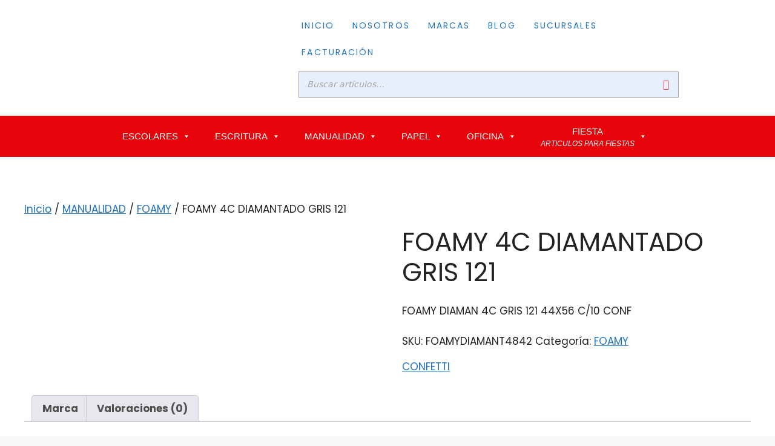

--- FILE ---
content_type: text/html; charset=UTF-8
request_url: https://copavisa.com/index.php/producto/foamy-4c-diamantado-gris-121/
body_size: 30275
content:
<!DOCTYPE html>
<html lang="es">
<head>
	<meta charset="UTF-8">
	<title>FOAMY 4C DIAMANTADO GRIS 121 &#8211; Copavisa</title>
<meta name='robots' content='max-image-preview:large' />
	<style>img:is([sizes="auto" i], [sizes^="auto," i]) { contain-intrinsic-size: 3000px 1500px }</style>
	<meta name="viewport" content="width=device-width, initial-scale=1"><link href='https://fonts.gstatic.com' crossorigin rel='preconnect' />
<link href='https://fonts.googleapis.com' crossorigin rel='preconnect' />
<link rel="alternate" type="application/rss+xml" title="Copavisa &raquo; Feed" href="https://copavisa.com/index.php/feed/" />
<link rel="alternate" type="application/rss+xml" title="Copavisa &raquo; RSS de los comentarios" href="https://copavisa.com/index.php/comments/feed/" />
<link rel="alternate" type="application/rss+xml" title="Copavisa &raquo; FOAMY 4C DIAMANTADO GRIS 121 RSS de los comentarios" href="https://copavisa.com/index.php/producto/foamy-4c-diamantado-gris-121/feed/" />
<script>
window._wpemojiSettings = {"baseUrl":"https:\/\/s.w.org\/images\/core\/emoji\/16.0.1\/72x72\/","ext":".png","svgUrl":"https:\/\/s.w.org\/images\/core\/emoji\/16.0.1\/svg\/","svgExt":".svg","source":{"concatemoji":"https:\/\/copavisa.com\/wp-includes\/js\/wp-emoji-release.min.js?ver=6.8.3"}};
/*! This file is auto-generated */
!function(s,n){var o,i,e;function c(e){try{var t={supportTests:e,timestamp:(new Date).valueOf()};sessionStorage.setItem(o,JSON.stringify(t))}catch(e){}}function p(e,t,n){e.clearRect(0,0,e.canvas.width,e.canvas.height),e.fillText(t,0,0);var t=new Uint32Array(e.getImageData(0,0,e.canvas.width,e.canvas.height).data),a=(e.clearRect(0,0,e.canvas.width,e.canvas.height),e.fillText(n,0,0),new Uint32Array(e.getImageData(0,0,e.canvas.width,e.canvas.height).data));return t.every(function(e,t){return e===a[t]})}function u(e,t){e.clearRect(0,0,e.canvas.width,e.canvas.height),e.fillText(t,0,0);for(var n=e.getImageData(16,16,1,1),a=0;a<n.data.length;a++)if(0!==n.data[a])return!1;return!0}function f(e,t,n,a){switch(t){case"flag":return n(e,"\ud83c\udff3\ufe0f\u200d\u26a7\ufe0f","\ud83c\udff3\ufe0f\u200b\u26a7\ufe0f")?!1:!n(e,"\ud83c\udde8\ud83c\uddf6","\ud83c\udde8\u200b\ud83c\uddf6")&&!n(e,"\ud83c\udff4\udb40\udc67\udb40\udc62\udb40\udc65\udb40\udc6e\udb40\udc67\udb40\udc7f","\ud83c\udff4\u200b\udb40\udc67\u200b\udb40\udc62\u200b\udb40\udc65\u200b\udb40\udc6e\u200b\udb40\udc67\u200b\udb40\udc7f");case"emoji":return!a(e,"\ud83e\udedf")}return!1}function g(e,t,n,a){var r="undefined"!=typeof WorkerGlobalScope&&self instanceof WorkerGlobalScope?new OffscreenCanvas(300,150):s.createElement("canvas"),o=r.getContext("2d",{willReadFrequently:!0}),i=(o.textBaseline="top",o.font="600 32px Arial",{});return e.forEach(function(e){i[e]=t(o,e,n,a)}),i}function t(e){var t=s.createElement("script");t.src=e,t.defer=!0,s.head.appendChild(t)}"undefined"!=typeof Promise&&(o="wpEmojiSettingsSupports",i=["flag","emoji"],n.supports={everything:!0,everythingExceptFlag:!0},e=new Promise(function(e){s.addEventListener("DOMContentLoaded",e,{once:!0})}),new Promise(function(t){var n=function(){try{var e=JSON.parse(sessionStorage.getItem(o));if("object"==typeof e&&"number"==typeof e.timestamp&&(new Date).valueOf()<e.timestamp+604800&&"object"==typeof e.supportTests)return e.supportTests}catch(e){}return null}();if(!n){if("undefined"!=typeof Worker&&"undefined"!=typeof OffscreenCanvas&&"undefined"!=typeof URL&&URL.createObjectURL&&"undefined"!=typeof Blob)try{var e="postMessage("+g.toString()+"("+[JSON.stringify(i),f.toString(),p.toString(),u.toString()].join(",")+"));",a=new Blob([e],{type:"text/javascript"}),r=new Worker(URL.createObjectURL(a),{name:"wpTestEmojiSupports"});return void(r.onmessage=function(e){c(n=e.data),r.terminate(),t(n)})}catch(e){}c(n=g(i,f,p,u))}t(n)}).then(function(e){for(var t in e)n.supports[t]=e[t],n.supports.everything=n.supports.everything&&n.supports[t],"flag"!==t&&(n.supports.everythingExceptFlag=n.supports.everythingExceptFlag&&n.supports[t]);n.supports.everythingExceptFlag=n.supports.everythingExceptFlag&&!n.supports.flag,n.DOMReady=!1,n.readyCallback=function(){n.DOMReady=!0}}).then(function(){return e}).then(function(){var e;n.supports.everything||(n.readyCallback(),(e=n.source||{}).concatemoji?t(e.concatemoji):e.wpemoji&&e.twemoji&&(t(e.twemoji),t(e.wpemoji)))}))}((window,document),window._wpemojiSettings);
</script>
<link rel='stylesheet' id='font-awesome-css' href='https://copavisa.com/wp-content/plugins/load-more-products-for-woocommerce/berocket/assets/css/font-awesome.min.css?ver=6.8.3' media='all' />
<link rel='stylesheet' id='hfe-widgets-style-css' href='https://copavisa.com/wp-content/plugins/header-footer-elementor/inc/widgets-css/frontend.css?ver=2.7.0' media='all' />
<link rel='stylesheet' id='hfe-woo-product-grid-css' href='https://copavisa.com/wp-content/plugins/header-footer-elementor/inc/widgets-css/woo-products.css?ver=2.7.0' media='all' />
<style id='wp-emoji-styles-inline-css'>

	img.wp-smiley, img.emoji {
		display: inline !important;
		border: none !important;
		box-shadow: none !important;
		height: 1em !important;
		width: 1em !important;
		margin: 0 0.07em !important;
		vertical-align: -0.1em !important;
		background: none !important;
		padding: 0 !important;
	}
</style>
<link rel='stylesheet' id='wp-block-library-css' href='https://copavisa.com/wp-includes/css/dist/block-library/style.min.css?ver=6.8.3' media='all' />
<style id='classic-theme-styles-inline-css'>
/*! This file is auto-generated */
.wp-block-button__link{color:#fff;background-color:#32373c;border-radius:9999px;box-shadow:none;text-decoration:none;padding:calc(.667em + 2px) calc(1.333em + 2px);font-size:1.125em}.wp-block-file__button{background:#32373c;color:#fff;text-decoration:none}
</style>
<style id='global-styles-inline-css'>
:root{--wp--preset--aspect-ratio--square: 1;--wp--preset--aspect-ratio--4-3: 4/3;--wp--preset--aspect-ratio--3-4: 3/4;--wp--preset--aspect-ratio--3-2: 3/2;--wp--preset--aspect-ratio--2-3: 2/3;--wp--preset--aspect-ratio--16-9: 16/9;--wp--preset--aspect-ratio--9-16: 9/16;--wp--preset--color--black: #000000;--wp--preset--color--cyan-bluish-gray: #abb8c3;--wp--preset--color--white: #ffffff;--wp--preset--color--pale-pink: #f78da7;--wp--preset--color--vivid-red: #cf2e2e;--wp--preset--color--luminous-vivid-orange: #ff6900;--wp--preset--color--luminous-vivid-amber: #fcb900;--wp--preset--color--light-green-cyan: #7bdcb5;--wp--preset--color--vivid-green-cyan: #00d084;--wp--preset--color--pale-cyan-blue: #8ed1fc;--wp--preset--color--vivid-cyan-blue: #0693e3;--wp--preset--color--vivid-purple: #9b51e0;--wp--preset--color--contrast: var(--contrast);--wp--preset--color--contrast-2: var(--contrast-2);--wp--preset--color--contrast-3: var(--contrast-3);--wp--preset--color--base: var(--base);--wp--preset--color--base-2: var(--base-2);--wp--preset--color--base-3: var(--base-3);--wp--preset--color--accent: var(--accent);--wp--preset--gradient--vivid-cyan-blue-to-vivid-purple: linear-gradient(135deg,rgba(6,147,227,1) 0%,rgb(155,81,224) 100%);--wp--preset--gradient--light-green-cyan-to-vivid-green-cyan: linear-gradient(135deg,rgb(122,220,180) 0%,rgb(0,208,130) 100%);--wp--preset--gradient--luminous-vivid-amber-to-luminous-vivid-orange: linear-gradient(135deg,rgba(252,185,0,1) 0%,rgba(255,105,0,1) 100%);--wp--preset--gradient--luminous-vivid-orange-to-vivid-red: linear-gradient(135deg,rgba(255,105,0,1) 0%,rgb(207,46,46) 100%);--wp--preset--gradient--very-light-gray-to-cyan-bluish-gray: linear-gradient(135deg,rgb(238,238,238) 0%,rgb(169,184,195) 100%);--wp--preset--gradient--cool-to-warm-spectrum: linear-gradient(135deg,rgb(74,234,220) 0%,rgb(151,120,209) 20%,rgb(207,42,186) 40%,rgb(238,44,130) 60%,rgb(251,105,98) 80%,rgb(254,248,76) 100%);--wp--preset--gradient--blush-light-purple: linear-gradient(135deg,rgb(255,206,236) 0%,rgb(152,150,240) 100%);--wp--preset--gradient--blush-bordeaux: linear-gradient(135deg,rgb(254,205,165) 0%,rgb(254,45,45) 50%,rgb(107,0,62) 100%);--wp--preset--gradient--luminous-dusk: linear-gradient(135deg,rgb(255,203,112) 0%,rgb(199,81,192) 50%,rgb(65,88,208) 100%);--wp--preset--gradient--pale-ocean: linear-gradient(135deg,rgb(255,245,203) 0%,rgb(182,227,212) 50%,rgb(51,167,181) 100%);--wp--preset--gradient--electric-grass: linear-gradient(135deg,rgb(202,248,128) 0%,rgb(113,206,126) 100%);--wp--preset--gradient--midnight: linear-gradient(135deg,rgb(2,3,129) 0%,rgb(40,116,252) 100%);--wp--preset--font-size--small: 13px;--wp--preset--font-size--medium: 20px;--wp--preset--font-size--large: 36px;--wp--preset--font-size--x-large: 42px;--wp--preset--spacing--20: 0.44rem;--wp--preset--spacing--30: 0.67rem;--wp--preset--spacing--40: 1rem;--wp--preset--spacing--50: 1.5rem;--wp--preset--spacing--60: 2.25rem;--wp--preset--spacing--70: 3.38rem;--wp--preset--spacing--80: 5.06rem;--wp--preset--shadow--natural: 6px 6px 9px rgba(0, 0, 0, 0.2);--wp--preset--shadow--deep: 12px 12px 50px rgba(0, 0, 0, 0.4);--wp--preset--shadow--sharp: 6px 6px 0px rgba(0, 0, 0, 0.2);--wp--preset--shadow--outlined: 6px 6px 0px -3px rgba(255, 255, 255, 1), 6px 6px rgba(0, 0, 0, 1);--wp--preset--shadow--crisp: 6px 6px 0px rgba(0, 0, 0, 1);}:where(.is-layout-flex){gap: 0.5em;}:where(.is-layout-grid){gap: 0.5em;}body .is-layout-flex{display: flex;}.is-layout-flex{flex-wrap: wrap;align-items: center;}.is-layout-flex > :is(*, div){margin: 0;}body .is-layout-grid{display: grid;}.is-layout-grid > :is(*, div){margin: 0;}:where(.wp-block-columns.is-layout-flex){gap: 2em;}:where(.wp-block-columns.is-layout-grid){gap: 2em;}:where(.wp-block-post-template.is-layout-flex){gap: 1.25em;}:where(.wp-block-post-template.is-layout-grid){gap: 1.25em;}.has-black-color{color: var(--wp--preset--color--black) !important;}.has-cyan-bluish-gray-color{color: var(--wp--preset--color--cyan-bluish-gray) !important;}.has-white-color{color: var(--wp--preset--color--white) !important;}.has-pale-pink-color{color: var(--wp--preset--color--pale-pink) !important;}.has-vivid-red-color{color: var(--wp--preset--color--vivid-red) !important;}.has-luminous-vivid-orange-color{color: var(--wp--preset--color--luminous-vivid-orange) !important;}.has-luminous-vivid-amber-color{color: var(--wp--preset--color--luminous-vivid-amber) !important;}.has-light-green-cyan-color{color: var(--wp--preset--color--light-green-cyan) !important;}.has-vivid-green-cyan-color{color: var(--wp--preset--color--vivid-green-cyan) !important;}.has-pale-cyan-blue-color{color: var(--wp--preset--color--pale-cyan-blue) !important;}.has-vivid-cyan-blue-color{color: var(--wp--preset--color--vivid-cyan-blue) !important;}.has-vivid-purple-color{color: var(--wp--preset--color--vivid-purple) !important;}.has-black-background-color{background-color: var(--wp--preset--color--black) !important;}.has-cyan-bluish-gray-background-color{background-color: var(--wp--preset--color--cyan-bluish-gray) !important;}.has-white-background-color{background-color: var(--wp--preset--color--white) !important;}.has-pale-pink-background-color{background-color: var(--wp--preset--color--pale-pink) !important;}.has-vivid-red-background-color{background-color: var(--wp--preset--color--vivid-red) !important;}.has-luminous-vivid-orange-background-color{background-color: var(--wp--preset--color--luminous-vivid-orange) !important;}.has-luminous-vivid-amber-background-color{background-color: var(--wp--preset--color--luminous-vivid-amber) !important;}.has-light-green-cyan-background-color{background-color: var(--wp--preset--color--light-green-cyan) !important;}.has-vivid-green-cyan-background-color{background-color: var(--wp--preset--color--vivid-green-cyan) !important;}.has-pale-cyan-blue-background-color{background-color: var(--wp--preset--color--pale-cyan-blue) !important;}.has-vivid-cyan-blue-background-color{background-color: var(--wp--preset--color--vivid-cyan-blue) !important;}.has-vivid-purple-background-color{background-color: var(--wp--preset--color--vivid-purple) !important;}.has-black-border-color{border-color: var(--wp--preset--color--black) !important;}.has-cyan-bluish-gray-border-color{border-color: var(--wp--preset--color--cyan-bluish-gray) !important;}.has-white-border-color{border-color: var(--wp--preset--color--white) !important;}.has-pale-pink-border-color{border-color: var(--wp--preset--color--pale-pink) !important;}.has-vivid-red-border-color{border-color: var(--wp--preset--color--vivid-red) !important;}.has-luminous-vivid-orange-border-color{border-color: var(--wp--preset--color--luminous-vivid-orange) !important;}.has-luminous-vivid-amber-border-color{border-color: var(--wp--preset--color--luminous-vivid-amber) !important;}.has-light-green-cyan-border-color{border-color: var(--wp--preset--color--light-green-cyan) !important;}.has-vivid-green-cyan-border-color{border-color: var(--wp--preset--color--vivid-green-cyan) !important;}.has-pale-cyan-blue-border-color{border-color: var(--wp--preset--color--pale-cyan-blue) !important;}.has-vivid-cyan-blue-border-color{border-color: var(--wp--preset--color--vivid-cyan-blue) !important;}.has-vivid-purple-border-color{border-color: var(--wp--preset--color--vivid-purple) !important;}.has-vivid-cyan-blue-to-vivid-purple-gradient-background{background: var(--wp--preset--gradient--vivid-cyan-blue-to-vivid-purple) !important;}.has-light-green-cyan-to-vivid-green-cyan-gradient-background{background: var(--wp--preset--gradient--light-green-cyan-to-vivid-green-cyan) !important;}.has-luminous-vivid-amber-to-luminous-vivid-orange-gradient-background{background: var(--wp--preset--gradient--luminous-vivid-amber-to-luminous-vivid-orange) !important;}.has-luminous-vivid-orange-to-vivid-red-gradient-background{background: var(--wp--preset--gradient--luminous-vivid-orange-to-vivid-red) !important;}.has-very-light-gray-to-cyan-bluish-gray-gradient-background{background: var(--wp--preset--gradient--very-light-gray-to-cyan-bluish-gray) !important;}.has-cool-to-warm-spectrum-gradient-background{background: var(--wp--preset--gradient--cool-to-warm-spectrum) !important;}.has-blush-light-purple-gradient-background{background: var(--wp--preset--gradient--blush-light-purple) !important;}.has-blush-bordeaux-gradient-background{background: var(--wp--preset--gradient--blush-bordeaux) !important;}.has-luminous-dusk-gradient-background{background: var(--wp--preset--gradient--luminous-dusk) !important;}.has-pale-ocean-gradient-background{background: var(--wp--preset--gradient--pale-ocean) !important;}.has-electric-grass-gradient-background{background: var(--wp--preset--gradient--electric-grass) !important;}.has-midnight-gradient-background{background: var(--wp--preset--gradient--midnight) !important;}.has-small-font-size{font-size: var(--wp--preset--font-size--small) !important;}.has-medium-font-size{font-size: var(--wp--preset--font-size--medium) !important;}.has-large-font-size{font-size: var(--wp--preset--font-size--large) !important;}.has-x-large-font-size{font-size: var(--wp--preset--font-size--x-large) !important;}
:where(.wp-block-post-template.is-layout-flex){gap: 1.25em;}:where(.wp-block-post-template.is-layout-grid){gap: 1.25em;}
:where(.wp-block-columns.is-layout-flex){gap: 2em;}:where(.wp-block-columns.is-layout-grid){gap: 2em;}
:root :where(.wp-block-pullquote){font-size: 1.5em;line-height: 1.6;}
</style>
<link rel='stylesheet' id='smart-search-css' href='https://copavisa.com/wp-content/plugins/smart-woocommerce-search/assets/dist/css/general.css?ver=2.15.0' media='all' />
<style id='smart-search-inline-css'>
.ysm-search-widget-1 .search-field[type="search"]{border-color:#a3a3a3;}.ysm-search-widget-1 .search-field[type="search"]{border-width:1px;}.ysm-search-widget-1 .search-field[type="search"]{color:#a3a3a3;}.ysm-search-widget-1 .search-field[type="search"]{background-color:#e8f0ff;}.ysm-search-widget-1 .search-submit,.ysm-search-widget-1 .ssf-search-icon-search,.ysm-search-widget-1 .sws-search-recent-list-item-trigger:hover,.ysm-search-widget-1 .sws-search-recent-list-item-delete:hover{color:#dd3333;}.ysm-search-widget-1 .smart-search-suggestions .smart-search-post-icon{width:50px;}.ysm-search-widget-1 .smart-search-results{background-color:#ffffff;}.ysm-search-widget-1 .smart-search-view-all{color:#ffffff;}.ysm-search-widget-1 .smart-search-view-all{background-color:#12009e;}
</style>
<link rel='stylesheet' id='photoswipe-css' href='https://copavisa.com/wp-content/plugins/woocommerce/assets/css/photoswipe/photoswipe.min.css?ver=10.3.5' media='all' />
<link rel='stylesheet' id='photoswipe-default-skin-css' href='https://copavisa.com/wp-content/plugins/woocommerce/assets/css/photoswipe/default-skin/default-skin.min.css?ver=10.3.5' media='all' />
<link rel='stylesheet' id='woocommerce-layout-css' href='https://copavisa.com/wp-content/plugins/woocommerce/assets/css/woocommerce-layout.css?ver=10.3.5' media='all' />
<link rel='stylesheet' id='woocommerce-smallscreen-css' href='https://copavisa.com/wp-content/plugins/woocommerce/assets/css/woocommerce-smallscreen.css?ver=10.3.5' media='only screen and (max-width: 768px)' />
<link rel='stylesheet' id='woocommerce-general-css' href='https://copavisa.com/wp-content/plugins/woocommerce/assets/css/woocommerce.css?ver=10.3.5' media='all' />
<style id='woocommerce-general-inline-css'>
.woocommerce .page-header-image-single {display: none;}.woocommerce .entry-content,.woocommerce .product .entry-summary {margin-top: 0;}.related.products {clear: both;}.checkout-subscribe-prompt.clear {visibility: visible;height: initial;width: initial;}@media (max-width:768px) {.woocommerce .woocommerce-ordering,.woocommerce-page .woocommerce-ordering {float: none;}.woocommerce .woocommerce-ordering select {max-width: 100%;}.woocommerce ul.products li.product,.woocommerce-page ul.products li.product,.woocommerce-page[class*=columns-] ul.products li.product,.woocommerce[class*=columns-] ul.products li.product {width: 100%;float: none;}}
</style>
<style id='woocommerce-inline-inline-css'>
.woocommerce form .form-row .required { visibility: visible; }
</style>
<link rel='stylesheet' id='googlefonts-css' href='https://fonts.googleapis.com/css?family=Poppins:300|Poppins:300&subset=latin' media='all' />
<link rel='stylesheet' id='wp-show-posts-css' href='https://copavisa.com/wp-content/plugins/wp-show-posts/css/wp-show-posts-min.css?ver=1.1.6' media='all' />
<link rel='stylesheet' id='hfe-style-css' href='https://copavisa.com/wp-content/plugins/header-footer-elementor/assets/css/header-footer-elementor.css?ver=2.7.0' media='all' />
<link rel='stylesheet' id='elementor-icons-css' href='https://copavisa.com/wp-content/plugins/elementor/assets/lib/eicons/css/elementor-icons.min.css?ver=5.44.0' media='all' />
<link rel='stylesheet' id='elementor-frontend-css' href='https://copavisa.com/wp-content/plugins/elementor/assets/css/frontend.min.css?ver=3.33.2' media='all' />
<link rel='stylesheet' id='elementor-post-7-css' href='https://copavisa.com/wp-content/uploads/elementor/css/post-7.css?ver=1764175386' media='all' />
<link rel='stylesheet' id='elementor-post-16-css' href='https://copavisa.com/wp-content/uploads/elementor/css/post-16.css?ver=1764175387' media='all' />
<link rel='stylesheet' id='elementor-post-141-css' href='https://copavisa.com/wp-content/uploads/elementor/css/post-141.css?ver=1764175387' media='all' />
<link rel='stylesheet' id='megamenu-css' href='https://copavisa.com/wp-content/uploads/maxmegamenu/style.css?ver=0d628e' media='all' />
<link rel='stylesheet' id='dashicons-css' href='https://copavisa.com/wp-includes/css/dashicons.min.css?ver=6.8.3' media='all' />
<link rel='stylesheet' id='brands-styles-css' href='https://copavisa.com/wp-content/plugins/woocommerce/assets/css/brands.css?ver=10.3.5' media='all' />
<link rel='stylesheet' id='dgwt-wcas-style-css' href='https://copavisa.com/wp-content/plugins/ajax-search-for-woocommerce/assets/css/style.min.css?ver=1.32.0' media='all' />
<link rel='stylesheet' id='generate-comments-css' href='https://copavisa.com/wp-content/themes/generatepress/assets/css/components/comments.min.css?ver=3.6.0' media='all' />
<link rel='stylesheet' id='generate-style-css' href='https://copavisa.com/wp-content/themes/generatepress/assets/css/main.min.css?ver=3.6.0' media='all' />
<style id='generate-style-inline-css'>
body{background-color:var(--base-2);color:var(--contrast);}a{color:var(--accent);}a{text-decoration:underline;}.entry-title a, .site-branding a, a.button, .wp-block-button__link, .main-navigation a{text-decoration:none;}a:hover, a:focus, a:active{color:var(--contrast);}.grid-container{max-width:1375px;}.wp-block-group__inner-container{max-width:1375px;margin-left:auto;margin-right:auto;}:root{--contrast:#222222;--contrast-2:#575760;--contrast-3:#b2b2be;--base:#f0f0f0;--base-2:#f7f8f9;--base-3:#ffffff;--accent:#1e73be;}:root .has-contrast-color{color:var(--contrast);}:root .has-contrast-background-color{background-color:var(--contrast);}:root .has-contrast-2-color{color:var(--contrast-2);}:root .has-contrast-2-background-color{background-color:var(--contrast-2);}:root .has-contrast-3-color{color:var(--contrast-3);}:root .has-contrast-3-background-color{background-color:var(--contrast-3);}:root .has-base-color{color:var(--base);}:root .has-base-background-color{background-color:var(--base);}:root .has-base-2-color{color:var(--base-2);}:root .has-base-2-background-color{background-color:var(--base-2);}:root .has-base-3-color{color:var(--base-3);}:root .has-base-3-background-color{background-color:var(--base-3);}:root .has-accent-color{color:var(--accent);}:root .has-accent-background-color{background-color:var(--accent);}.top-bar{background-color:#636363;color:#ffffff;}.top-bar a{color:#ffffff;}.top-bar a:hover{color:#303030;}.site-header{background-color:var(--base-3);}.main-title a,.main-title a:hover{color:var(--contrast);}.site-description{color:var(--contrast-2);}.mobile-menu-control-wrapper .menu-toggle,.mobile-menu-control-wrapper .menu-toggle:hover,.mobile-menu-control-wrapper .menu-toggle:focus,.has-inline-mobile-toggle #site-navigation.toggled{background-color:rgba(0, 0, 0, 0.02);}.main-navigation,.main-navigation ul ul{background-color:var(--base-3);}.main-navigation .main-nav ul li a, .main-navigation .menu-toggle, .main-navigation .menu-bar-items{color:var(--contrast);}.main-navigation .main-nav ul li:not([class*="current-menu-"]):hover > a, .main-navigation .main-nav ul li:not([class*="current-menu-"]):focus > a, .main-navigation .main-nav ul li.sfHover:not([class*="current-menu-"]) > a, .main-navigation .menu-bar-item:hover > a, .main-navigation .menu-bar-item.sfHover > a{color:var(--accent);}button.menu-toggle:hover,button.menu-toggle:focus{color:var(--contrast);}.main-navigation .main-nav ul li[class*="current-menu-"] > a{color:var(--accent);}.navigation-search input[type="search"],.navigation-search input[type="search"]:active, .navigation-search input[type="search"]:focus, .main-navigation .main-nav ul li.search-item.active > a, .main-navigation .menu-bar-items .search-item.active > a{color:var(--accent);}.main-navigation ul ul{background-color:var(--base);}.separate-containers .inside-article, .separate-containers .comments-area, .separate-containers .page-header, .one-container .container, .separate-containers .paging-navigation, .inside-page-header{background-color:var(--base-3);}.entry-title a{color:var(--contrast);}.entry-title a:hover{color:var(--contrast-2);}.entry-meta{color:var(--contrast-2);}.sidebar .widget{background-color:var(--base-3);}.footer-widgets{background-color:var(--base-3);}.site-info{background-color:var(--base-3);}input[type="text"],input[type="email"],input[type="url"],input[type="password"],input[type="search"],input[type="tel"],input[type="number"],textarea,select{color:var(--contrast);background-color:var(--base-2);border-color:var(--base);}input[type="text"]:focus,input[type="email"]:focus,input[type="url"]:focus,input[type="password"]:focus,input[type="search"]:focus,input[type="tel"]:focus,input[type="number"]:focus,textarea:focus,select:focus{color:var(--contrast);background-color:var(--base-2);border-color:var(--contrast-3);}button,html input[type="button"],input[type="reset"],input[type="submit"],a.button,a.wp-block-button__link:not(.has-background){color:#ffffff;background-color:#55555e;}button:hover,html input[type="button"]:hover,input[type="reset"]:hover,input[type="submit"]:hover,a.button:hover,button:focus,html input[type="button"]:focus,input[type="reset"]:focus,input[type="submit"]:focus,a.button:focus,a.wp-block-button__link:not(.has-background):active,a.wp-block-button__link:not(.has-background):focus,a.wp-block-button__link:not(.has-background):hover{color:#ffffff;background-color:#3f4047;}a.generate-back-to-top{background-color:rgba( 0,0,0,0.4 );color:#ffffff;}a.generate-back-to-top:hover,a.generate-back-to-top:focus{background-color:rgba( 0,0,0,0.6 );color:#ffffff;}:root{--gp-search-modal-bg-color:var(--base-3);--gp-search-modal-text-color:var(--contrast);--gp-search-modal-overlay-bg-color:rgba(0,0,0,0.2);}@media (max-width:768px){.main-navigation .menu-bar-item:hover > a, .main-navigation .menu-bar-item.sfHover > a{background:none;color:var(--contrast);}}.inside-top-bar.grid-container{max-width:1455px;}.inside-header.grid-container{max-width:1455px;}.site-main .wp-block-group__inner-container{padding:40px;}.separate-containers .paging-navigation{padding-top:20px;padding-bottom:20px;}.entry-content .alignwide, body:not(.no-sidebar) .entry-content .alignfull{margin-left:-40px;width:calc(100% + 80px);max-width:calc(100% + 80px);}.rtl .menu-item-has-children .dropdown-menu-toggle{padding-left:20px;}.rtl .main-navigation .main-nav ul li.menu-item-has-children > a{padding-right:20px;}.footer-widgets-container.grid-container{max-width:1455px;}.inside-site-info.grid-container{max-width:1455px;}@media (max-width:768px){.separate-containers .inside-article, .separate-containers .comments-area, .separate-containers .page-header, .separate-containers .paging-navigation, .one-container .site-content, .inside-page-header{padding:30px;}.site-main .wp-block-group__inner-container{padding:30px;}.inside-top-bar{padding-right:30px;padding-left:30px;}.inside-header{padding-right:30px;padding-left:30px;}.widget-area .widget{padding-top:30px;padding-right:30px;padding-bottom:30px;padding-left:30px;}.footer-widgets-container{padding-top:30px;padding-right:30px;padding-bottom:30px;padding-left:30px;}.inside-site-info{padding-right:30px;padding-left:30px;}.entry-content .alignwide, body:not(.no-sidebar) .entry-content .alignfull{margin-left:-30px;width:calc(100% + 60px);max-width:calc(100% + 60px);}.one-container .site-main .paging-navigation{margin-bottom:20px;}}/* End cached CSS */.is-right-sidebar{width:30%;}.is-left-sidebar{width:30%;}.site-content .content-area{width:100%;}@media (max-width:768px){.main-navigation .menu-toggle,.sidebar-nav-mobile:not(#sticky-placeholder){display:block;}.main-navigation ul,.gen-sidebar-nav,.main-navigation:not(.slideout-navigation):not(.toggled) .main-nav > ul,.has-inline-mobile-toggle #site-navigation .inside-navigation > *:not(.navigation-search):not(.main-nav){display:none;}.nav-align-right .inside-navigation,.nav-align-center .inside-navigation{justify-content:space-between;}.has-inline-mobile-toggle .mobile-menu-control-wrapper{display:flex;flex-wrap:wrap;}.has-inline-mobile-toggle .inside-header{flex-direction:row;text-align:left;flex-wrap:wrap;}.has-inline-mobile-toggle .header-widget,.has-inline-mobile-toggle #site-navigation{flex-basis:100%;}.nav-float-left .has-inline-mobile-toggle #site-navigation{order:10;}}
.elementor-template-full-width .site-content{display:block;}
</style>
<link rel='stylesheet' id='generate-google-fonts-css' href='https://fonts.googleapis.com/css?family=Poppins%3A100%2C100italic%2C200%2C200italic%2C300%2C300italic%2Cregular%2Citalic%2C500%2C500italic%2C600%2C600italic%2C700%2C700italic%2C800%2C800italic%2C900%2C900italic&#038;display=auto&#038;ver=3.6.0' media='all' />
<link rel='stylesheet' id='pwb-styles-frontend-css' href='https://copavisa.com/wp-content/plugins/perfect-woocommerce-brands/build/frontend/css/style.css?ver=3.6.5' media='all' />
<link rel='stylesheet' id='hfe-elementor-icons-css' href='https://copavisa.com/wp-content/plugins/elementor/assets/lib/eicons/css/elementor-icons.min.css?ver=5.34.0' media='all' />
<link rel='stylesheet' id='hfe-icons-list-css' href='https://copavisa.com/wp-content/plugins/elementor/assets/css/widget-icon-list.min.css?ver=3.24.3' media='all' />
<link rel='stylesheet' id='hfe-social-icons-css' href='https://copavisa.com/wp-content/plugins/elementor/assets/css/widget-social-icons.min.css?ver=3.24.0' media='all' />
<link rel='stylesheet' id='hfe-social-share-icons-brands-css' href='https://copavisa.com/wp-content/plugins/elementor/assets/lib/font-awesome/css/brands.css?ver=5.15.3' media='all' />
<link rel='stylesheet' id='hfe-social-share-icons-fontawesome-css' href='https://copavisa.com/wp-content/plugins/elementor/assets/lib/font-awesome/css/fontawesome.css?ver=5.15.3' media='all' />
<link rel='stylesheet' id='hfe-nav-menu-icons-css' href='https://copavisa.com/wp-content/plugins/elementor/assets/lib/font-awesome/css/solid.css?ver=5.15.3' media='all' />
<link rel='stylesheet' id='elementor-gf-local-roboto-css' href='https://copavisa.com/wp-content/uploads/elementor/google-fonts/css/roboto.css?ver=1742311307' media='all' />
<link rel='stylesheet' id='elementor-gf-local-robotoslab-css' href='https://copavisa.com/wp-content/uploads/elementor/google-fonts/css/robotoslab.css?ver=1742311318' media='all' />
<link rel='stylesheet' id='elementor-gf-local-poppins-css' href='https://copavisa.com/wp-content/uploads/elementor/google-fonts/css/poppins.css?ver=1742311322' media='all' />
<link rel='stylesheet' id='elementor-icons-shared-0-css' href='https://copavisa.com/wp-content/plugins/elementor/assets/lib/font-awesome/css/fontawesome.min.css?ver=5.15.3' media='all' />
<link rel='stylesheet' id='elementor-icons-fa-solid-css' href='https://copavisa.com/wp-content/plugins/elementor/assets/lib/font-awesome/css/solid.min.css?ver=5.15.3' media='all' />
<link rel='stylesheet' id='elementor-icons-fa-regular-css' href='https://copavisa.com/wp-content/plugins/elementor/assets/lib/font-awesome/css/regular.min.css?ver=5.15.3' media='all' />
<link rel='stylesheet' id='elementor-icons-fa-brands-css' href='https://copavisa.com/wp-content/plugins/elementor/assets/lib/font-awesome/css/brands.min.css?ver=5.15.3' media='all' />
<!--n2css--><!--n2js--><script src="https://copavisa.com/wp-includes/js/jquery/jquery.min.js?ver=3.7.1" id="jquery-core-js"></script>
<script src="https://copavisa.com/wp-includes/js/jquery/jquery-migrate.min.js?ver=3.4.1" id="jquery-migrate-js"></script>
<script id="jquery-js-after">
!function($){"use strict";$(document).ready(function(){$(this).scrollTop()>100&&$(".hfe-scroll-to-top-wrap").removeClass("hfe-scroll-to-top-hide"),$(window).scroll(function(){$(this).scrollTop()<100?$(".hfe-scroll-to-top-wrap").fadeOut(300):$(".hfe-scroll-to-top-wrap").fadeIn(300)}),$(".hfe-scroll-to-top-wrap").on("click",function(){$("html, body").animate({scrollTop:0},300);return!1})})}(jQuery);
!function($){'use strict';$(document).ready(function(){var bar=$('.hfe-reading-progress-bar');if(!bar.length)return;$(window).on('scroll',function(){var s=$(window).scrollTop(),d=$(document).height()-$(window).height(),p=d? s/d*100:0;bar.css('width',p+'%')});});}(jQuery);
if (typeof (window.wpfReadyList) == "undefined") {
			var v = jQuery.fn.jquery;
			if (v && parseInt(v) >= 3 && window.self === window.top) {
				var readyList=[];
				window.originalReadyMethod = jQuery.fn.ready;
				jQuery.fn.ready = function(){
					if(arguments.length && arguments.length > 0 && typeof arguments[0] === "function") {
						readyList.push({"c": this, "a": arguments});
					}
					return window.originalReadyMethod.apply( this, arguments );
				};
				window.wpfReadyList = readyList;
			}}
</script>
<script src="https://copavisa.com/wp-content/plugins/woocommerce/assets/js/jquery-blockui/jquery.blockUI.min.js?ver=2.7.0-wc.10.3.5" id="wc-jquery-blockui-js" defer data-wp-strategy="defer"></script>
<script id="wc-add-to-cart-js-extra">
var wc_add_to_cart_params = {"ajax_url":"\/wp-admin\/admin-ajax.php","wc_ajax_url":"\/?wc-ajax=%%endpoint%%","i18n_view_cart":"Ver carrito","cart_url":"https:\/\/copavisa.com\/index.php\/carrito\/","is_cart":"","cart_redirect_after_add":"no"};
</script>
<script src="https://copavisa.com/wp-content/plugins/woocommerce/assets/js/frontend/add-to-cart.min.js?ver=10.3.5" id="wc-add-to-cart-js" defer data-wp-strategy="defer"></script>
<script src="https://copavisa.com/wp-content/plugins/woocommerce/assets/js/zoom/jquery.zoom.min.js?ver=1.7.21-wc.10.3.5" id="wc-zoom-js" defer data-wp-strategy="defer"></script>
<script src="https://copavisa.com/wp-content/plugins/woocommerce/assets/js/flexslider/jquery.flexslider.min.js?ver=2.7.2-wc.10.3.5" id="wc-flexslider-js" defer data-wp-strategy="defer"></script>
<script src="https://copavisa.com/wp-content/plugins/woocommerce/assets/js/photoswipe/photoswipe.min.js?ver=4.1.1-wc.10.3.5" id="wc-photoswipe-js" defer data-wp-strategy="defer"></script>
<script src="https://copavisa.com/wp-content/plugins/woocommerce/assets/js/photoswipe/photoswipe-ui-default.min.js?ver=4.1.1-wc.10.3.5" id="wc-photoswipe-ui-default-js" defer data-wp-strategy="defer"></script>
<script id="wc-single-product-js-extra">
var wc_single_product_params = {"i18n_required_rating_text":"Por favor elige una puntuaci\u00f3n","i18n_rating_options":["1 of 5 stars","2 of 5 stars","3 of 5 stars","4 of 5 stars","5 of 5 stars"],"i18n_product_gallery_trigger_text":"View full-screen image gallery","review_rating_required":"yes","flexslider":{"rtl":false,"animation":"slide","smoothHeight":true,"directionNav":false,"controlNav":"thumbnails","slideshow":false,"animationSpeed":500,"animationLoop":false,"allowOneSlide":false},"zoom_enabled":"1","zoom_options":[],"photoswipe_enabled":"1","photoswipe_options":{"shareEl":false,"closeOnScroll":false,"history":false,"hideAnimationDuration":0,"showAnimationDuration":0},"flexslider_enabled":"1"};
</script>
<script src="https://copavisa.com/wp-content/plugins/woocommerce/assets/js/frontend/single-product.min.js?ver=10.3.5" id="wc-single-product-js" defer data-wp-strategy="defer"></script>
<script src="https://copavisa.com/wp-content/plugins/woocommerce/assets/js/js-cookie/js.cookie.min.js?ver=2.1.4-wc.10.3.5" id="wc-js-cookie-js" defer data-wp-strategy="defer"></script>
<script id="woocommerce-js-extra">
var woocommerce_params = {"ajax_url":"\/wp-admin\/admin-ajax.php","wc_ajax_url":"\/?wc-ajax=%%endpoint%%","i18n_password_show":"Show password","i18n_password_hide":"Hide password"};
</script>
<script src="https://copavisa.com/wp-content/plugins/woocommerce/assets/js/frontend/woocommerce.min.js?ver=10.3.5" id="woocommerce-js" defer data-wp-strategy="defer"></script>
<link rel="https://api.w.org/" href="https://copavisa.com/index.php/wp-json/" /><link rel="alternate" title="JSON" type="application/json" href="https://copavisa.com/index.php/wp-json/wp/v2/product/2543" /><link rel="EditURI" type="application/rsd+xml" title="RSD" href="https://copavisa.com/xmlrpc.php?rsd" />
<meta name="generator" content="WordPress 6.8.3" />
<meta name="generator" content="WooCommerce 10.3.5" />
<link rel="canonical" href="https://copavisa.com/index.php/producto/foamy-4c-diamantado-gris-121/" />
<link rel='shortlink' href='https://copavisa.com/?p=2543' />
<link rel="alternate" title="oEmbed (JSON)" type="application/json+oembed" href="https://copavisa.com/index.php/wp-json/oembed/1.0/embed?url=https%3A%2F%2Fcopavisa.com%2Findex.php%2Fproducto%2Ffoamy-4c-diamantado-gris-121%2F" />
<link rel="alternate" title="oEmbed (XML)" type="text/xml+oembed" href="https://copavisa.com/index.php/wp-json/oembed/1.0/embed?url=https%3A%2F%2Fcopavisa.com%2Findex.php%2Fproducto%2Ffoamy-4c-diamantado-gris-121%2F&#038;format=xml" />
<style></style><style>
                .lmp_load_more_button.br_lmp_button_settings .lmp_button:hover {
                    background-color: #f00e0e!important;
                    color: #ffffff!important;
                }
                .lmp_load_more_button.br_lmp_prev_settings .lmp_button:hover {
                    background-color: #9999ff!important;
                    color: #111111!important;
                }li.product.lazy, .berocket_lgv_additional_data.lazy{opacity:0;}</style><style type='text/css' media='screen'>
	body{ font-family:"Poppins", arial, sans-serif;}
	li{ font-family:"Poppins", arial, sans-serif;}
</style>
<!-- fonts delivered by Wordpress Google Fonts, a plugin by Adrian3.com -->		<style>
			.dgwt-wcas-ico-magnifier,.dgwt-wcas-ico-magnifier-handler{max-width:20px}.dgwt-wcas-search-wrapp{max-width:615px}.dgwt-wcas-search-wrapp .dgwt-wcas-sf-wrapp input[type=search].dgwt-wcas-search-input,.dgwt-wcas-search-wrapp .dgwt-wcas-sf-wrapp input[type=search].dgwt-wcas-search-input:hover,.dgwt-wcas-search-wrapp .dgwt-wcas-sf-wrapp input[type=search].dgwt-wcas-search-input:focus{background-color:#e8f0ff}.dgwt-wcas-search-wrapp .dgwt-wcas-sf-wrapp .dgwt-wcas-search-submit::before{border-color:transparent #e0043f}.dgwt-wcas-search-wrapp .dgwt-wcas-sf-wrapp .dgwt-wcas-search-submit:hover::before,.dgwt-wcas-search-wrapp .dgwt-wcas-sf-wrapp .dgwt-wcas-search-submit:focus::before{border-right-color:#e0043f}.dgwt-wcas-search-wrapp .dgwt-wcas-sf-wrapp .dgwt-wcas-search-submit,.dgwt-wcas-om-bar .dgwt-wcas-om-return{background-color:#e0043f}.dgwt-wcas-search-wrapp .dgwt-wcas-ico-magnifier,.dgwt-wcas-search-wrapp .dgwt-wcas-sf-wrapp .dgwt-wcas-search-submit svg path,.dgwt-wcas-om-bar .dgwt-wcas-om-return svg path{}		</style>
			<style>
		.dgwt-wcas-menu-bar-item, .dgwt-wcas-menu-search-item, .dgwt-wcas-search-item {
			padding-left: 20px;
			padding-right: 20px;
		}

		.menu-bar-items .dgwt-wcas-ico-magnifier-handler,
		.dgwt-wcas-menu-search-item .dgwt-wcas-ico-magnifier-handler,
		.dgwt-wcas-search-item .dgwt-wcas-ico-magnifier-handler {
			max-width: 16px;
		}

		.mobile-bar-items .search-item {
			display: none;
		}

		#mobile-menu .dgwt-wcas-menu-search-item {
			display: none;
		}

		#masthead .dgwt-wcas-search-item, .dgwt-wcas-menu-search-item {
			padding-top: 20px;
		}

		
		.dgwt-wcas-search-icon path {
			fill: var(--contrast);
		}

		.dgwt-wcas-search-icon:hover path {
			fill: var(--accent);
		}

		body.woocommerce-checkout .dgwt-wcas-search-wrapp {
			position: relative !important;
		}

			</style>
		<noscript><style>.woocommerce-product-gallery{ opacity: 1 !important; }</style></noscript>
	<meta name="generator" content="Elementor 3.33.2; features: additional_custom_breakpoints; settings: css_print_method-external, google_font-enabled, font_display-swap">
			<style>
				.e-con.e-parent:nth-of-type(n+4):not(.e-lazyloaded):not(.e-no-lazyload),
				.e-con.e-parent:nth-of-type(n+4):not(.e-lazyloaded):not(.e-no-lazyload) * {
					background-image: none !important;
				}
				@media screen and (max-height: 1024px) {
					.e-con.e-parent:nth-of-type(n+3):not(.e-lazyloaded):not(.e-no-lazyload),
					.e-con.e-parent:nth-of-type(n+3):not(.e-lazyloaded):not(.e-no-lazyload) * {
						background-image: none !important;
					}
				}
				@media screen and (max-height: 640px) {
					.e-con.e-parent:nth-of-type(n+2):not(.e-lazyloaded):not(.e-no-lazyload),
					.e-con.e-parent:nth-of-type(n+2):not(.e-lazyloaded):not(.e-no-lazyload) * {
						background-image: none !important;
					}
				}
			</style>
			<link rel="icon" href="https://copavisa.com/wp-content/uploads/2025/10/logo-copav-2-64x63.png" sizes="32x32" />
<link rel="icon" href="https://copavisa.com/wp-content/uploads/2025/10/logo-copav-2.png" sizes="192x192" />
<link rel="apple-touch-icon" href="https://copavisa.com/wp-content/uploads/2025/10/logo-copav-2.png" />
<meta name="msapplication-TileImage" content="https://copavisa.com/wp-content/uploads/2025/10/logo-copav-2.png" />
		<style id="wp-custom-css">
			.woocommerce #content input.button.alt:hover, .woocommerce #respond input#submit.alt:hover, .woocommerce a.button.alt:hover, .woocommerce button.button.alt:hover, .woocommerce input.button.alt:hover, .woocommerce-page #content input.button.alt:hover, .woocommerce-page #respond input#submit.alt:hover, .woocommerce-page a.button.alt:hover, .woocommerce-page button.button.alt:hover, .woocommerce-page input.button.alt:hover
{
background:red !important;
background-color:red !important;
color:white !important;
text-shadow: transparent !important;
box-shadow: none;
border-color:#ca0606 !important;
}
.woocommerce #content input.button:hover, .woocommerce #respond input#submit:hover, .woocommerce a.button:hover, .woocommerce button.button:hover, .woocommerce input.button:hover, .woocommerce-page #content input.button:hover, .woocommerce-page #respond input#submit:hover, .woocommerce-page a.button:hover, .woocommerce-page button.button:hover, .woocommerce-page input.button:hover
{
background:red !important;
background-color:red !important;
color:white !important;
text-shadow: transparent !important;
box-shadow: none;
border-color:#ca0606 !important;
}
.woocommerce #content input.button, .woocommerce #respond input#submit, .woocommerce a.button, .woocommerce button.button, .woocommerce input.button, .woocommerce-page #content input.button, .woocommerce-page #respond input#submit, .woocommerce-page a.button, .woocommerce-page button.button, .woocommerce-page input.button
{
background: red !important;
color:white !important;
text-shadow: transparent !important;
border-color:#ca0606 !important;
}
.woocommerce #content input.button.alt:hover, .woocommerce #respond input#submit.alt:hover, .woocommerce a.button.alt:hover, .woocommerce button.button.alt:hover, .woocommerce input.button.alt:hover, .woocommerce-page #content input.button.alt:hover, .woocommerce-page #respond input#submit.alt:hover, .woocommerce-page a.button.alt:hover, .woocommerce-page button.button.alt:hover, .woocommerce-page input.button.alt:hover {
background: red !important;
box-shadow: none;
	
	
	
		</style>
		<style type="text/css">/** Mega Menu CSS: fs **/</style>
</head>

<body class="wp-singular product-template-default single single-product postid-2543 wp-embed-responsive wp-theme-generatepress theme-generatepress woocommerce woocommerce-page woocommerce-no-js ehf-header ehf-footer ehf-template-generatepress ehf-stylesheet-generatepress mega-menu-primary no-sidebar nav-float-right one-container header-aligned-left dropdown-hover featured-image-active elementor-default elementor-kit-7" itemtype="https://schema.org/Blog" itemscope>
	<a class="screen-reader-text skip-link" href="#content" title="Saltar al contenido">Saltar al contenido</a>		<header id="masthead" itemscope="itemscope" itemtype="https://schema.org/WPHeader">
			<p class="main-title bhf-hidden" itemprop="headline"><a href="https://copavisa.com" title="Copavisa" rel="home">Copavisa</a></p>
					<div data-elementor-type="wp-post" data-elementor-id="16" class="elementor elementor-16">
				<div class="elementor-element elementor-element-c1a5887 e-con-full e-flex e-con e-parent" data-id="c1a5887" data-element_type="container" data-settings="{&quot;background_background&quot;:&quot;classic&quot;}">
		<div class="elementor-element elementor-element-cbfc553 e-con-full e-flex e-con e-child" data-id="cbfc553" data-element_type="container">
				<div class="elementor-element elementor-element-ff898b2 elementor-invisible elementor-widget elementor-widget-image" data-id="ff898b2" data-element_type="widget" data-settings="{&quot;_animation&quot;:&quot;zoomIn&quot;}" data-widget_type="image.default">
				<div class="elementor-widget-container">
																<a href="https://copavisa.com/">
							<img fetchpriority="high" width="1024" height="544" src="https://copavisa.com/wp-content/uploads/2023/10/logo-copavisa-2-1024x544.jpg" class="attachment-large size-large wp-image-20" alt="" srcset="https://copavisa.com/wp-content/uploads/2023/10/logo-copavisa-2-1024x544.jpg 1024w, https://copavisa.com/wp-content/uploads/2023/10/logo-copavisa-2-510x271.jpg 510w, https://copavisa.com/wp-content/uploads/2023/10/logo-copavisa-2-64x34.jpg 64w, https://copavisa.com/wp-content/uploads/2023/10/logo-copavisa-2-300x159.jpg 300w, https://copavisa.com/wp-content/uploads/2023/10/logo-copavisa-2-768x408.jpg 768w, https://copavisa.com/wp-content/uploads/2023/10/logo-copavisa-2.jpg 1170w" sizes="(max-width: 1024px) 100vw, 1024px" />								</a>
															</div>
				</div>
				</div>
		<div class="elementor-element elementor-element-9fd90b2 e-con-full e-flex e-con e-child" data-id="9fd90b2" data-element_type="container">
				<div class="elementor-element elementor-element-9086f93 elementor-hidden-tablet elementor-hidden-mobile hfe-nav-menu__align-left hfe-submenu-icon-arrow hfe-submenu-animation-none hfe-link-redirect-child hfe-nav-menu__breakpoint-tablet elementor-widget elementor-widget-navigation-menu" data-id="9086f93" data-element_type="widget" data-settings="{&quot;padding_horizontal_menu_item&quot;:{&quot;unit&quot;:&quot;px&quot;,&quot;size&quot;:15,&quot;sizes&quot;:[]},&quot;padding_horizontal_menu_item_tablet&quot;:{&quot;unit&quot;:&quot;px&quot;,&quot;size&quot;:&quot;&quot;,&quot;sizes&quot;:[]},&quot;padding_horizontal_menu_item_mobile&quot;:{&quot;unit&quot;:&quot;px&quot;,&quot;size&quot;:&quot;&quot;,&quot;sizes&quot;:[]},&quot;padding_vertical_menu_item&quot;:{&quot;unit&quot;:&quot;px&quot;,&quot;size&quot;:15,&quot;sizes&quot;:[]},&quot;padding_vertical_menu_item_tablet&quot;:{&quot;unit&quot;:&quot;px&quot;,&quot;size&quot;:&quot;&quot;,&quot;sizes&quot;:[]},&quot;padding_vertical_menu_item_mobile&quot;:{&quot;unit&quot;:&quot;px&quot;,&quot;size&quot;:&quot;&quot;,&quot;sizes&quot;:[]},&quot;menu_space_between&quot;:{&quot;unit&quot;:&quot;px&quot;,&quot;size&quot;:&quot;&quot;,&quot;sizes&quot;:[]},&quot;menu_space_between_tablet&quot;:{&quot;unit&quot;:&quot;px&quot;,&quot;size&quot;:&quot;&quot;,&quot;sizes&quot;:[]},&quot;menu_space_between_mobile&quot;:{&quot;unit&quot;:&quot;px&quot;,&quot;size&quot;:&quot;&quot;,&quot;sizes&quot;:[]},&quot;menu_row_space&quot;:{&quot;unit&quot;:&quot;px&quot;,&quot;size&quot;:&quot;&quot;,&quot;sizes&quot;:[]},&quot;menu_row_space_tablet&quot;:{&quot;unit&quot;:&quot;px&quot;,&quot;size&quot;:&quot;&quot;,&quot;sizes&quot;:[]},&quot;menu_row_space_mobile&quot;:{&quot;unit&quot;:&quot;px&quot;,&quot;size&quot;:&quot;&quot;,&quot;sizes&quot;:[]},&quot;dropdown_border_radius&quot;:{&quot;unit&quot;:&quot;px&quot;,&quot;top&quot;:&quot;&quot;,&quot;right&quot;:&quot;&quot;,&quot;bottom&quot;:&quot;&quot;,&quot;left&quot;:&quot;&quot;,&quot;isLinked&quot;:true},&quot;dropdown_border_radius_tablet&quot;:{&quot;unit&quot;:&quot;px&quot;,&quot;top&quot;:&quot;&quot;,&quot;right&quot;:&quot;&quot;,&quot;bottom&quot;:&quot;&quot;,&quot;left&quot;:&quot;&quot;,&quot;isLinked&quot;:true},&quot;dropdown_border_radius_mobile&quot;:{&quot;unit&quot;:&quot;px&quot;,&quot;top&quot;:&quot;&quot;,&quot;right&quot;:&quot;&quot;,&quot;bottom&quot;:&quot;&quot;,&quot;left&quot;:&quot;&quot;,&quot;isLinked&quot;:true},&quot;width_dropdown_item&quot;:{&quot;unit&quot;:&quot;px&quot;,&quot;size&quot;:&quot;220&quot;,&quot;sizes&quot;:[]},&quot;width_dropdown_item_tablet&quot;:{&quot;unit&quot;:&quot;px&quot;,&quot;size&quot;:&quot;&quot;,&quot;sizes&quot;:[]},&quot;width_dropdown_item_mobile&quot;:{&quot;unit&quot;:&quot;px&quot;,&quot;size&quot;:&quot;&quot;,&quot;sizes&quot;:[]},&quot;padding_horizontal_dropdown_item&quot;:{&quot;unit&quot;:&quot;px&quot;,&quot;size&quot;:&quot;&quot;,&quot;sizes&quot;:[]},&quot;padding_horizontal_dropdown_item_tablet&quot;:{&quot;unit&quot;:&quot;px&quot;,&quot;size&quot;:&quot;&quot;,&quot;sizes&quot;:[]},&quot;padding_horizontal_dropdown_item_mobile&quot;:{&quot;unit&quot;:&quot;px&quot;,&quot;size&quot;:&quot;&quot;,&quot;sizes&quot;:[]},&quot;padding_vertical_dropdown_item&quot;:{&quot;unit&quot;:&quot;px&quot;,&quot;size&quot;:15,&quot;sizes&quot;:[]},&quot;padding_vertical_dropdown_item_tablet&quot;:{&quot;unit&quot;:&quot;px&quot;,&quot;size&quot;:&quot;&quot;,&quot;sizes&quot;:[]},&quot;padding_vertical_dropdown_item_mobile&quot;:{&quot;unit&quot;:&quot;px&quot;,&quot;size&quot;:&quot;&quot;,&quot;sizes&quot;:[]},&quot;distance_from_menu&quot;:{&quot;unit&quot;:&quot;px&quot;,&quot;size&quot;:&quot;&quot;,&quot;sizes&quot;:[]},&quot;distance_from_menu_tablet&quot;:{&quot;unit&quot;:&quot;px&quot;,&quot;size&quot;:&quot;&quot;,&quot;sizes&quot;:[]},&quot;distance_from_menu_mobile&quot;:{&quot;unit&quot;:&quot;px&quot;,&quot;size&quot;:&quot;&quot;,&quot;sizes&quot;:[]},&quot;toggle_size&quot;:{&quot;unit&quot;:&quot;px&quot;,&quot;size&quot;:&quot;&quot;,&quot;sizes&quot;:[]},&quot;toggle_size_tablet&quot;:{&quot;unit&quot;:&quot;px&quot;,&quot;size&quot;:&quot;&quot;,&quot;sizes&quot;:[]},&quot;toggle_size_mobile&quot;:{&quot;unit&quot;:&quot;px&quot;,&quot;size&quot;:&quot;&quot;,&quot;sizes&quot;:[]},&quot;toggle_border_width&quot;:{&quot;unit&quot;:&quot;px&quot;,&quot;size&quot;:&quot;&quot;,&quot;sizes&quot;:[]},&quot;toggle_border_width_tablet&quot;:{&quot;unit&quot;:&quot;px&quot;,&quot;size&quot;:&quot;&quot;,&quot;sizes&quot;:[]},&quot;toggle_border_width_mobile&quot;:{&quot;unit&quot;:&quot;px&quot;,&quot;size&quot;:&quot;&quot;,&quot;sizes&quot;:[]},&quot;toggle_border_radius&quot;:{&quot;unit&quot;:&quot;px&quot;,&quot;size&quot;:&quot;&quot;,&quot;sizes&quot;:[]},&quot;toggle_border_radius_tablet&quot;:{&quot;unit&quot;:&quot;px&quot;,&quot;size&quot;:&quot;&quot;,&quot;sizes&quot;:[]},&quot;toggle_border_radius_mobile&quot;:{&quot;unit&quot;:&quot;px&quot;,&quot;size&quot;:&quot;&quot;,&quot;sizes&quot;:[]}}" data-widget_type="navigation-menu.default">
				<div class="elementor-widget-container">
								<div class="hfe-nav-menu hfe-layout-horizontal hfe-nav-menu-layout horizontal hfe-pointer__none" data-layout="horizontal">
				<div role="button" class="hfe-nav-menu__toggle elementor-clickable" tabindex="0" aria-label="Menu Toggle">
					<span class="screen-reader-text">Menú</span>
					<div class="hfe-nav-menu-icon">
						<i aria-hidden="true"  class="fas fa-align-justify"></i>					</div>
				</div>
				<nav class="hfe-nav-menu__layout-horizontal hfe-nav-menu__submenu-arrow" data-toggle-icon="&lt;i aria-hidden=&quot;true&quot; tabindex=&quot;0&quot; class=&quot;fas fa-align-justify&quot;&gt;&lt;/i&gt;" data-close-icon="&lt;i aria-hidden=&quot;true&quot; tabindex=&quot;0&quot; class=&quot;far fa-window-close&quot;&gt;&lt;/i&gt;" data-full-width="yes">
					<ul id="menu-1-9086f93" class="hfe-nav-menu"><li id="menu-item-77" class="menu-item menu-item-type-post_type menu-item-object-page menu-item-home parent hfe-creative-menu"><a href="https://copavisa.com/" class = "hfe-menu-item">INICIO</a></li>
<li id="menu-item-45" class="menu-item menu-item-type-post_type menu-item-object-page parent hfe-creative-menu"><a href="https://copavisa.com/index.php/nosotros/" class = "hfe-menu-item">NOSOTROS</a></li>
<li id="menu-item-43" class="menu-item menu-item-type-post_type menu-item-object-page parent hfe-creative-menu"><a href="https://copavisa.com/index.php/marcas/" class = "hfe-menu-item">MARCAS</a></li>
<li id="menu-item-38" class="menu-item menu-item-type-post_type menu-item-object-page parent hfe-creative-menu"><a href="https://copavisa.com/index.php/blog/" class = "hfe-menu-item">BLOG</a></li>
<li id="menu-item-295" class="menu-item menu-item-type-post_type menu-item-object-page parent hfe-creative-menu"><a href="https://copavisa.com/index.php/sucursales/" class = "hfe-menu-item">SUCURSALES</a></li>
<li id="menu-item-292" class="menu-item menu-item-type-custom menu-item-object-custom parent hfe-creative-menu"><a href="http://copavisa.ddns.net/facturacion" class = "hfe-menu-item">FACTURACIÓN</a></li>
</ul> 
				</nav>
			</div>
							</div>
				</div>
		<div class="elementor-element elementor-element-3fdd05a e-flex e-con-boxed e-con e-child" data-id="3fdd05a" data-element_type="container">
					<div class="e-con-inner">
				<div class="elementor-element elementor-element-549242c elementor-widget elementor-widget-smart_search" data-id="549242c" data-element_type="widget" data-widget_type="smart_search.default">
				<div class="elementor-widget-container">
					<div class="smart_search-elementor-widget">		<div class="ysm-search-widget ysm-search-widget-1">
			<form data-id="1" role="search" method="get" class="search-form" action="https://copavisa.com/">
				<div class="ysm-smart-search-input-holder">
					<label for="ysm-smart-search-1-69278e7f22db7">
						<span class="screen-reader-text">Buscar artículos…</span>
                        <input type="search" name="s" value="" id="ysm-smart-search-1-69278e7f22db7" class="search-field" placeholder="Buscar artículos…" />
                    </label>
					<input type="hidden" name="search_id" value="1" />
											<input type="hidden" name="post_type" value="product" />
															<button type="submit" class="search-submit" aria-label="Buscar"><span class="screen-reader-text">Buscar</span></button>
				</div>
			</form>
		</div>
		</div>				</div>
				</div>
					</div>
				</div>
				</div>
				</div>
		<div class="elementor-element elementor-element-8f19590 e-con-full e-flex e-con e-parent" data-id="8f19590" data-element_type="container">
				<div class="elementor-element elementor-element-37dfe77 elementor-widget elementor-widget-wp-widget-maxmegamenu" data-id="37dfe77" data-element_type="widget" data-widget_type="wp-widget-maxmegamenu.default">
				<div class="elementor-widget-container">
					<div id="mega-menu-wrap-primary" class="mega-menu-wrap"><div class="mega-menu-toggle"><div class="mega-toggle-blocks-left"></div><div class="mega-toggle-blocks-center"></div><div class="mega-toggle-blocks-right"><div class='mega-toggle-block mega-menu-toggle-animated-block mega-toggle-block-0' id='mega-toggle-block-0'><button aria-label="Toggle Menu" class="mega-toggle-animated mega-toggle-animated-slider" type="button" aria-expanded="false">
                  <span class="mega-toggle-animated-box">
                    <span class="mega-toggle-animated-inner"></span>
                  </span>
                </button></div></div></div><ul id="mega-menu-primary" class="mega-menu max-mega-menu mega-menu-horizontal mega-no-js" data-event="hover_intent" data-effect="fade_up" data-effect-speed="200" data-effect-mobile="disabled" data-effect-speed-mobile="0" data-mobile-force-width="false" data-second-click="go" data-document-click="collapse" data-vertical-behaviour="standard" data-breakpoint="768" data-unbind="true" data-mobile-state="collapse_all" data-mobile-direction="vertical" data-hover-intent-timeout="300" data-hover-intent-interval="100"><li class="mega-menu-item mega-menu-item-type-taxonomy mega-menu-item-object-product_cat mega-menu-item-has-children mega-menu-megamenu mega-align-bottom-left mega-menu-megamenu mega-menu-item-4077" id="mega-menu-item-4077"><a class="mega-menu-link" href="https://copavisa.com/index.php/categoria-producto/escolares/" aria-expanded="false" tabindex="0">ESCOLARES<span class="mega-indicator" aria-hidden="true"></span></a>
<ul class="mega-sub-menu">
<li class="mega-menu-item mega-menu-item-type-post_type mega-menu-item-object-page mega-menu-item-has-children mega-disable-link mega-menu-column-standard mega-menu-columns-1-of-4 mega-menu-item-4122" style="--columns:4; --span:1" id="mega-menu-item-4122"><a class="mega-menu-link" tabindex="0" aria-label="SEPARACION"><span class="mega-indicator" aria-hidden="true"></span></a>
	<ul class="mega-sub-menu">
<li class="mega-menu-item mega-menu-item-type-taxonomy mega-menu-item-object-product_cat mega-menu-item-4112" id="mega-menu-item-4112"><a class="mega-menu-link" href="https://copavisa.com/index.php/categoria-producto/escolares/abaco/">ABACO</a></li><li class="mega-menu-item mega-menu-item-type-taxonomy mega-menu-item-object-product_cat mega-menu-item-4113" id="mega-menu-item-4113"><a class="mega-menu-link" href="https://copavisa.com/index.php/categoria-producto/escolares/acuarelas/">ACUARELAS</a></li><li class="mega-menu-item mega-menu-item-type-taxonomy mega-menu-item-object-product_cat mega-menu-item-4114" id="mega-menu-item-4114"><a class="mega-menu-link" href="https://copavisa.com/index.php/categoria-producto/escolares/calculadoras/">CALCULADORAS</a></li><li class="mega-menu-item mega-menu-item-type-taxonomy mega-menu-item-object-product_cat mega-menu-item-4110" id="mega-menu-item-4110"><a class="mega-menu-link" href="https://copavisa.com/index.php/categoria-producto/escolares/calculadoras/">CALCULADORAS</a></li><li class="mega-menu-item mega-menu-item-type-taxonomy mega-menu-item-object-product_cat mega-menu-item-4109" id="mega-menu-item-4109"><a class="mega-menu-link" href="https://copavisa.com/index.php/categoria-producto/escolares/cuadernos/">CUADERNOS</a></li>	</ul>
</li><li class="mega-menu-item mega-menu-item-type-post_type mega-menu-item-object-page mega-menu-item-has-children mega-disable-link mega-menu-column-standard mega-menu-columns-1-of-4 mega-menu-item-4123" style="--columns:4; --span:1" id="mega-menu-item-4123"><a class="mega-menu-link" tabindex="0" aria-label="SEPARACION"><span class="mega-indicator" aria-hidden="true"></span></a>
	<ul class="mega-sub-menu">
<li class="mega-menu-item mega-menu-item-type-taxonomy mega-menu-item-object-product_cat mega-menu-item-4115" id="mega-menu-item-4115"><a class="mega-menu-link" href="https://copavisa.com/index.php/categoria-producto/escolares/compas/">COMPAS</a></li><li class="mega-menu-item mega-menu-item-type-taxonomy mega-menu-item-object-product_cat mega-menu-item-4116" id="mega-menu-item-4116"><a class="mega-menu-link" href="https://copavisa.com/index.php/categoria-producto/escolares/diccionarios/">DICCIONARIOS</a></li><li class="mega-menu-item mega-menu-item-type-taxonomy mega-menu-item-object-product_cat mega-menu-item-4078" id="mega-menu-item-4078"><a class="mega-menu-link" href="https://copavisa.com/index.php/categoria-producto/escolares/equipos-de-geometria/">EQUIPOS DE GEOMETRIA</a></li><li class="mega-menu-item mega-menu-item-type-taxonomy mega-menu-item-object-product_cat mega-menu-item-4080" id="mega-menu-item-4080"><a class="mega-menu-link" href="https://copavisa.com/index.php/categoria-producto/escolares/juguetes/">JUGUETES</a></li><li class="mega-menu-item mega-menu-item-type-taxonomy mega-menu-item-object-product_cat mega-menu-item-4081" id="mega-menu-item-4081"><a class="mega-menu-link" href="https://copavisa.com/index.php/categoria-producto/escolares/lapiceras/">LAPICERAS</a></li>	</ul>
</li><li class="mega-menu-item mega-menu-item-type-post_type mega-menu-item-object-page mega-menu-item-has-children mega-disable-link mega-menu-column-standard mega-menu-columns-1-of-4 mega-menu-item-4124" style="--columns:4; --span:1" id="mega-menu-item-4124"><a class="mega-menu-link" tabindex="0" aria-label="SEPARACION"><span class="mega-indicator" aria-hidden="true"></span></a>
	<ul class="mega-sub-menu">
<li class="mega-menu-item mega-menu-item-type-taxonomy mega-menu-item-object-product_cat mega-menu-item-4082" id="mega-menu-item-4082"><a class="mega-menu-link" href="https://copavisa.com/index.php/categoria-producto/escolares/libretas-y-blocks/">LIBRETAS Y BLOCKS</a></li><li class="mega-menu-item mega-menu-item-type-taxonomy mega-menu-item-object-product_cat mega-menu-item-4083" id="mega-menu-item-4083"><a class="mega-menu-link" href="https://copavisa.com/index.php/categoria-producto/escolares/libros/">LIBROS</a></li><li class="mega-menu-item mega-menu-item-type-taxonomy mega-menu-item-object-product_cat mega-menu-item-4084" id="mega-menu-item-4084"><a class="mega-menu-link" href="https://copavisa.com/index.php/categoria-producto/escolares/limpiadores/">LIMPIADORES</a></li><li class="mega-menu-item mega-menu-item-type-taxonomy mega-menu-item-object-product_cat mega-menu-item-4085" id="mega-menu-item-4085"><a class="mega-menu-link" href="https://copavisa.com/index.php/categoria-producto/escolares/lupas/">LUPAS</a></li><li class="mega-menu-item mega-menu-item-type-taxonomy mega-menu-item-object-product_cat mega-menu-item-4086" id="mega-menu-item-4086"><a class="mega-menu-link" href="https://copavisa.com/index.php/categoria-producto/escolares/material-educativo/">MATERIAL EDUCATIVO</a></li>	</ul>
</li><li class="mega-menu-item mega-menu-item-type-post_type mega-menu-item-object-page mega-menu-item-has-children mega-disable-link mega-menu-column-standard mega-menu-columns-1-of-4 mega-menu-item-4125" style="--columns:4; --span:1" id="mega-menu-item-4125"><a class="mega-menu-link" tabindex="0" aria-label="SEPARACION"><span class="mega-indicator" aria-hidden="true"></span></a>
	<ul class="mega-sub-menu">
<li class="mega-menu-item mega-menu-item-type-taxonomy mega-menu-item-object-product_cat mega-menu-item-4111" id="mega-menu-item-4111"><a class="mega-menu-link" href="https://copavisa.com/index.php/categoria-producto/escolares/pegamentos/">PEGAMENTOS</a></li><li class="mega-menu-item mega-menu-item-type-taxonomy mega-menu-item-object-product_cat mega-menu-item-4118" id="mega-menu-item-4118"><a class="mega-menu-link" href="https://copavisa.com/index.php/categoria-producto/escolares/pizarrones/">PIZARRONES</a></li><li class="mega-menu-item mega-menu-item-type-taxonomy mega-menu-item-object-product_cat mega-menu-item-4121" id="mega-menu-item-4121"><a class="mega-menu-link" href="https://copavisa.com/index.php/categoria-producto/escolares/tijeras/">TIJERAS</a></li><li class="mega-menu-item mega-menu-item-type-taxonomy mega-menu-item-object-product_cat mega-menu-item-4119" id="mega-menu-item-4119"><a class="mega-menu-link" href="https://copavisa.com/index.php/categoria-producto/escolares/reglas-y-escuadras/">REGLAS Y ESCUADRAS</a></li>	</ul>
</li></ul>
</li><li class="mega-menu-item mega-menu-item-type-taxonomy mega-menu-item-object-product_cat mega-menu-item-has-children mega-menu-megamenu mega-align-bottom-left mega-menu-megamenu mega-menu-item-4126" id="mega-menu-item-4126"><a class="mega-menu-link" href="https://copavisa.com/index.php/categoria-producto/escritura/" aria-expanded="false" tabindex="0">ESCRITURA<span class="mega-indicator" aria-hidden="true"></span></a>
<ul class="mega-sub-menu">
<li class="mega-menu-item mega-menu-item-type-post_type mega-menu-item-object-page mega-menu-item-has-children mega-disable-link mega-menu-column-standard mega-menu-columns-1-of-4 mega-menu-item-4151" style="--columns:4; --span:1" id="mega-menu-item-4151"><a class="mega-menu-link" tabindex="0" aria-label="SEPARACION"><span class="mega-indicator" aria-hidden="true"></span></a>
	<ul class="mega-sub-menu">
<li class="mega-menu-item mega-menu-item-type-taxonomy mega-menu-item-object-product_cat mega-has-icon mega-icon-right mega-menu-item-4137" id="mega-menu-item-4137"><a class="dashicons-arrow-right-alt2 mega-menu-link" href="https://copavisa.com/index.php/categoria-producto/escritura/bicolores/">BICOLORES</a></li><li class="mega-menu-item mega-menu-item-type-taxonomy mega-menu-item-object-product_cat mega-has-icon mega-icon-right mega-menu-item-4138" id="mega-menu-item-4138"><a class="dashicons-arrow-right-alt2 mega-menu-link" href="https://copavisa.com/index.php/categoria-producto/escritura/boligrafos/">BOLIGRAFOS</a></li><li class="mega-menu-item mega-menu-item-type-taxonomy mega-menu-item-object-product_cat mega-has-icon mega-icon-right mega-menu-item-4139" id="mega-menu-item-4139"><a class="dashicons-arrow-right-alt2 mega-menu-link" href="https://copavisa.com/index.php/categoria-producto/escritura/borradores/">BORRADORES</a></li><li class="mega-menu-item mega-menu-item-type-taxonomy mega-menu-item-object-product_cat mega-has-icon mega-icon-right mega-menu-item-4140" id="mega-menu-item-4140"><a class="dashicons-arrow-right-alt2 mega-menu-link" href="https://copavisa.com/index.php/categoria-producto/escritura/colores/">COLORES</a></li><li class="mega-menu-item mega-menu-item-type-taxonomy mega-menu-item-object-product_cat mega-has-icon mega-icon-right mega-menu-item-4141" id="mega-menu-item-4141"><a class="dashicons-arrow-right-alt2 mega-menu-link" href="https://copavisa.com/index.php/categoria-producto/escritura/correctores/">CORRECTORES</a></li><li class="mega-menu-item mega-menu-item-type-taxonomy mega-menu-item-object-product_cat mega-has-icon mega-icon-right mega-menu-item-4142" id="mega-menu-item-4142"><a class="dashicons-arrow-right-alt2 mega-menu-link" href="https://copavisa.com/index.php/categoria-producto/escritura/crayones/">CRAYONES</a></li>	</ul>
</li><li class="mega-menu-item mega-menu-item-type-post_type mega-menu-item-object-page mega-menu-item-has-children mega-disable-link mega-menu-column-standard mega-menu-columns-1-of-4 mega-menu-item-4152" style="--columns:4; --span:1" id="mega-menu-item-4152"><a class="mega-menu-link" tabindex="0" aria-label="SEPARACION"><span class="mega-indicator" aria-hidden="true"></span></a>
	<ul class="mega-sub-menu">
<li class="mega-menu-item mega-menu-item-type-taxonomy mega-menu-item-object-product_cat mega-has-icon mega-icon-right mega-menu-item-4128" id="mega-menu-item-4128"><a class="dashicons-arrow-right-alt2 mega-menu-link" href="https://copavisa.com/index.php/categoria-producto/escritura/gises/">GISES</a></li><li class="mega-menu-item mega-menu-item-type-taxonomy mega-menu-item-object-product_cat mega-has-icon mega-icon-right mega-menu-item-4129" id="mega-menu-item-4129"><a class="dashicons-arrow-right-alt2 mega-menu-link" href="https://copavisa.com/index.php/categoria-producto/escritura/gomas/">GOMAS</a></li><li class="mega-menu-item mega-menu-item-type-taxonomy mega-menu-item-object-product_cat mega-has-icon mega-icon-right mega-menu-item-4130" id="mega-menu-item-4130"><a class="dashicons-arrow-right-alt2 mega-menu-link" href="https://copavisa.com/index.php/categoria-producto/escritura/lapicera/">LAPICERA</a></li><li class="mega-menu-item mega-menu-item-type-taxonomy mega-menu-item-object-product_cat mega-has-icon mega-icon-right mega-menu-item-4131" id="mega-menu-item-4131"><a class="dashicons-arrow-right-alt2 mega-menu-link" href="https://copavisa.com/index.php/categoria-producto/escritura/lapiceros-y-puntillas/">LAPICEROS Y PUNTILLAS</a></li><li class="mega-menu-item mega-menu-item-type-taxonomy mega-menu-item-object-product_cat mega-has-icon mega-icon-right mega-menu-item-4132" id="mega-menu-item-4132"><a class="dashicons-arrow-right-alt2 mega-menu-link" href="https://copavisa.com/index.php/categoria-producto/escritura/lapices/">LAPICES</a></li><li class="mega-menu-item mega-menu-item-type-taxonomy mega-menu-item-object-product_cat mega-has-icon mega-icon-right mega-menu-item-4133" id="mega-menu-item-4133"><a class="dashicons-arrow-right-alt2 mega-menu-link" href="https://copavisa.com/index.php/categoria-producto/escritura/marcadores/">MARCADORES</a></li>	</ul>
</li><li class="mega-menu-item mega-menu-item-type-post_type mega-menu-item-object-page mega-menu-item-has-children mega-disable-link mega-menu-column-standard mega-menu-columns-1-of-4 mega-menu-item-4153" style="--columns:4; --span:1" id="mega-menu-item-4153"><a class="mega-menu-link" tabindex="0" aria-label="SEPARACION"><span class="mega-indicator" aria-hidden="true"></span></a>
	<ul class="mega-sub-menu">
<li class="mega-menu-item mega-menu-item-type-taxonomy mega-menu-item-object-product_cat mega-has-icon mega-icon-right mega-menu-item-4134" id="mega-menu-item-4134"><a class="dashicons-arrow-right-alt2 mega-menu-link" href="https://copavisa.com/index.php/categoria-producto/escritura/marcadores-de-cera/">MARCADORES DE CERA</a></li><li class="mega-menu-item mega-menu-item-type-taxonomy mega-menu-item-object-product_cat mega-has-icon mega-icon-right mega-menu-item-4135" id="mega-menu-item-4135"><a class="dashicons-arrow-right-alt2 mega-menu-link" href="https://copavisa.com/index.php/categoria-producto/escritura/marcatextos/">MARCATEXTOS</a></li><li class="mega-menu-item mega-menu-item-type-taxonomy mega-menu-item-object-product_cat mega-has-icon mega-icon-right mega-menu-item-4143" id="mega-menu-item-4143"><a class="dashicons-arrow-right-alt2 mega-menu-link" href="https://copavisa.com/index.php/categoria-producto/escritura/sacapuntas/">SACAPUNTAS</a></li><li class="mega-menu-item mega-menu-item-type-taxonomy mega-menu-item-object-product_cat mega-has-icon mega-icon-right mega-menu-item-4145" id="mega-menu-item-4145"><a class="dashicons-arrow-right-alt2 mega-menu-link" href="https://copavisa.com/index.php/categoria-producto/escritura/plumas/">PLUMAS</a></li>	</ul>
</li><li class="mega-menu-item mega-menu-item-type-widget widget_media_image mega-menu-column-standard mega-menu-columns-1-of-4 mega-menu-item-media_image-2" style="--columns:4; --span:1" id="mega-menu-item-media_image-2"><img width="300" height="200" src="https://copavisa.com/wp-content/uploads/2025/10/1598559899349-300x200.jpeg" class="image wp-image-9698  attachment-medium size-medium" alt="" style="max-width: 100%; height: auto;" decoding="async" srcset="https://copavisa.com/wp-content/uploads/2025/10/1598559899349-300x200.jpeg 300w, https://copavisa.com/wp-content/uploads/2025/10/1598559899349-510x340.jpeg 510w, https://copavisa.com/wp-content/uploads/2025/10/1598559899349-64x43.jpeg 64w, https://copavisa.com/wp-content/uploads/2025/10/1598559899349.jpeg 626w" sizes="(max-width: 300px) 100vw, 300px" /></li><li class="mega-menu-item mega-menu-item-type-post_type mega-menu-item-object-page mega-disable-link mega-menu-column-standard mega-menu-columns-1-of-4 mega-menu-clear mega-menu-item-4154" style="--columns:4; --span:1" id="mega-menu-item-4154"><a class="mega-menu-link" tabindex="0" aria-label="SEPARACION"></a></li></ul>
</li><li class="mega-menu-item mega-menu-item-type-taxonomy mega-menu-item-object-product_cat mega-current-product-ancestor mega-menu-item-has-children mega-menu-megamenu mega-align-bottom-left mega-menu-megamenu mega-menu-item-4156" id="mega-menu-item-4156"><a class="mega-menu-link" href="https://copavisa.com/index.php/categoria-producto/manualidad/" aria-expanded="false" tabindex="0">MANUALIDAD<span class="mega-indicator" aria-hidden="true"></span></a>
<ul class="mega-sub-menu">
<li class="mega-menu-item mega-menu-item-type-post_type mega-menu-item-object-page mega-menu-item-has-children mega-disable-link mega-menu-column-standard mega-menu-columns-1-of-3 mega-menu-item-4173" style="--columns:3; --span:1" id="mega-menu-item-4173"><a class="mega-menu-link" tabindex="0" aria-label="SEPARACION"><span class="mega-indicator" aria-hidden="true"></span></a>
	<ul class="mega-sub-menu">
<li class="mega-menu-item mega-menu-item-type-taxonomy mega-menu-item-object-product_cat mega-menu-item-4157" id="mega-menu-item-4157"><a class="mega-menu-link" href="https://copavisa.com/index.php/categoria-producto/manualidad/estambre/">ESTAMBRE</a></li><li class="mega-menu-item mega-menu-item-type-taxonomy mega-menu-item-object-product_cat mega-current-product-ancestor mega-current-menu-parent mega-current-product-parent mega-menu-item-4158" id="mega-menu-item-4158"><a class="mega-menu-link" href="https://copavisa.com/index.php/categoria-producto/manualidad/foamy/">FOAMY</a></li><li class="mega-menu-item mega-menu-item-type-taxonomy mega-menu-item-object-product_cat mega-menu-item-4159" id="mega-menu-item-4159"><a class="mega-menu-link" href="https://copavisa.com/index.php/categoria-producto/manualidad/foamy-moldeable/">FOAMY MOLDEABLE</a></li><li class="mega-menu-item mega-menu-item-type-taxonomy mega-menu-item-object-product_cat mega-menu-item-4160" id="mega-menu-item-4160"><a class="mega-menu-link" href="https://copavisa.com/index.php/categoria-producto/manualidad/merceria/">MERCERIA</a></li><li class="mega-menu-item mega-menu-item-type-taxonomy mega-menu-item-object-product_cat mega-menu-item-4161" id="mega-menu-item-4161"><a class="mega-menu-link" href="https://copavisa.com/index.php/categoria-producto/papel/cartoncillo/">CARTONCILLO</a></li><li class="mega-menu-item mega-menu-item-type-taxonomy mega-menu-item-object-product_cat mega-menu-item-4162" id="mega-menu-item-4162"><a class="mega-menu-link" href="https://copavisa.com/index.php/categoria-producto/manualidad/diamantina/">DIAMANTINA</a></li>	</ul>
</li><li class="mega-menu-item mega-menu-item-type-post_type mega-menu-item-object-page mega-menu-item-has-children mega-disable-link mega-menu-column-standard mega-menu-columns-1-of-3 mega-menu-item-4174" style="--columns:3; --span:1" id="mega-menu-item-4174"><a class="mega-menu-link" tabindex="0" aria-label="SEPARACION"><span class="mega-indicator" aria-hidden="true"></span></a>
	<ul class="mega-sub-menu">
<li class="mega-menu-item mega-menu-item-type-taxonomy mega-menu-item-object-product_cat mega-menu-item-4164" id="mega-menu-item-4164"><a class="mega-menu-link" href="https://copavisa.com/index.php/categoria-producto/manualidad/palos-de-madera/">PALOS DE MADERA</a></li><li class="mega-menu-item mega-menu-item-type-taxonomy mega-menu-item-object-product_cat mega-menu-item-4165" id="mega-menu-item-4165"><a class="mega-menu-link" href="https://copavisa.com/index.php/categoria-producto/manualidad/pegamento/">PEGAMENTO</a></li><li class="mega-menu-item mega-menu-item-type-taxonomy mega-menu-item-object-product_cat mega-menu-item-4166" id="mega-menu-item-4166"><a class="mega-menu-link" href="https://copavisa.com/index.php/categoria-producto/manualidad/pinturas/">PINTURAS</a></li><li class="mega-menu-item mega-menu-item-type-taxonomy mega-menu-item-object-product_cat mega-menu-item-8519" id="mega-menu-item-8519"><a class="mega-menu-link" href="https://copavisa.com/index.php/categoria-producto/manualidad/plastilinas-y-masas-manualidad/">PLASTILINAS Y MASAS</a></li><li class="mega-menu-item mega-menu-item-type-taxonomy mega-menu-item-object-product_cat mega-menu-item-4168" id="mega-menu-item-4168"><a class="mega-menu-link" href="https://copavisa.com/index.php/categoria-producto/manualidad/silicon-y-accesorios/">SILICON Y ACCESORIOS</a></li>	</ul>
</li><li class="mega-menu-item mega-menu-item-type-post_type mega-menu-item-object-page mega-menu-item-has-children mega-disable-link mega-menu-column-standard mega-menu-columns-1-of-3 mega-menu-item-4175" style="--columns:3; --span:1" id="mega-menu-item-4175"><a class="mega-menu-link" tabindex="0" aria-label="SEPARACION"><span class="mega-indicator" aria-hidden="true"></span></a>
	<ul class="mega-sub-menu">
<li class="mega-menu-item mega-menu-item-type-taxonomy mega-menu-item-object-product_cat mega-menu-item-4169" id="mega-menu-item-4169"><a class="mega-menu-link" href="https://copavisa.com/index.php/categoria-producto/manualidad/tijeras-manualidad/">TIJERAS</a></li><li class="mega-menu-item mega-menu-item-type-taxonomy mega-menu-item-object-product_cat mega-current-product-ancestor mega-current-menu-parent mega-current-product-parent mega-menu-item-4170" id="mega-menu-item-4170"><a class="mega-menu-link" href="https://copavisa.com/index.php/categoria-producto/manualidad/foamy/">FOAMY</a></li><li class="mega-menu-item mega-menu-item-type-taxonomy mega-menu-item-object-product_cat mega-menu-item-4172" id="mega-menu-item-4172"><a class="mega-menu-link" href="https://copavisa.com/index.php/categoria-producto/manualidad/pinceles-y-brochas/">PINCELES Y BROCHAS</a></li><li class="mega-menu-item mega-menu-item-type-taxonomy mega-menu-item-object-product_cat mega-menu-item-4176" id="mega-menu-item-4176"><a class="mega-menu-link" href="https://copavisa.com/index.php/categoria-producto/manualidad/didacticos/">DIDACTICOS</a></li>	</ul>
</li></ul>
</li><li class="mega-menu-item mega-menu-item-type-taxonomy mega-menu-item-object-product_cat mega-menu-item-has-children mega-menu-megamenu mega-align-bottom-left mega-menu-megamenu mega-menu-item-4177" id="mega-menu-item-4177"><a class="mega-menu-link" href="https://copavisa.com/index.php/categoria-producto/papel/" aria-expanded="false" tabindex="0">PAPEL<span class="mega-indicator" aria-hidden="true"></span></a>
<ul class="mega-sub-menu">
<li class="mega-menu-item mega-menu-item-type-post_type mega-menu-item-object-page mega-menu-item-has-children mega-disable-link mega-menu-column-standard mega-menu-columns-1-of-3 mega-menu-item-4194" style="--columns:3; --span:1" id="mega-menu-item-4194"><a class="mega-menu-link" tabindex="0" aria-label="SEPARACION"><span class="mega-indicator" aria-hidden="true"></span></a>
	<ul class="mega-sub-menu">
<li class="mega-menu-item mega-menu-item-type-taxonomy mega-menu-item-object-product_cat mega-menu-item-4178" id="mega-menu-item-4178"><a class="mega-menu-link" href="https://copavisa.com/index.php/categoria-producto/papel/bond/">BOND</a></li><li class="mega-menu-item mega-menu-item-type-taxonomy mega-menu-item-object-product_cat mega-menu-item-8518" id="mega-menu-item-8518"><a class="mega-menu-link" href="https://copavisa.com/index.php/categoria-producto/papel/carbon-y-autocopia-papel/">CARBON Y AUTOCOPIA</a></li><li class="mega-menu-item mega-menu-item-type-taxonomy mega-menu-item-object-product_cat mega-menu-item-4179" id="mega-menu-item-4179"><a class="mega-menu-link" href="https://copavisa.com/index.php/categoria-producto/papel/cartulinas/">CARTULINAS</a></li><li class="mega-menu-item mega-menu-item-type-taxonomy mega-menu-item-object-product_cat mega-menu-item-4180" id="mega-menu-item-4180"><a class="mega-menu-link" href="https://copavisa.com/index.php/categoria-producto/papel/china/">CHINA</a></li><li class="mega-menu-item mega-menu-item-type-taxonomy mega-menu-item-object-product_cat mega-menu-item-6457" id="mega-menu-item-6457"><a class="mega-menu-link" href="https://copavisa.com/index.php/categoria-producto/papel/etiquetas/">ETIQUETAS</a></li><li class="mega-menu-item mega-menu-item-type-taxonomy mega-menu-item-object-product_cat mega-menu-item-4377" id="mega-menu-item-4377"><a class="mega-menu-link" href="https://copavisa.com/index.php/categoria-producto/papel/forro/">FORRO</a></li><li class="mega-menu-item mega-menu-item-type-taxonomy mega-menu-item-object-product_cat mega-menu-item-4181" id="mega-menu-item-4181"><a class="mega-menu-link" href="https://copavisa.com/index.php/categoria-producto/papel/crepe/">CREPE</a></li><li class="mega-menu-item mega-menu-item-type-taxonomy mega-menu-item-object-product_cat mega-menu-item-4182" id="mega-menu-item-4182"><a class="mega-menu-link" href="https://copavisa.com/index.php/categoria-producto/papel/envoltura/">ENVOLTURA</a></li>	</ul>
</li><li class="mega-menu-item mega-menu-item-type-post_type mega-menu-item-object-page mega-menu-item-has-children mega-disable-link mega-menu-column-standard mega-menu-columns-1-of-3 mega-menu-item-4195" style="--columns:3; --span:1" id="mega-menu-item-4195"><a class="mega-menu-link" tabindex="0" aria-label="SEPARACION"><span class="mega-indicator" aria-hidden="true"></span></a>
	<ul class="mega-sub-menu">
<li class="mega-menu-item mega-menu-item-type-taxonomy mega-menu-item-object-product_cat mega-menu-item-4183" id="mega-menu-item-4183"><a class="mega-menu-link" href="https://copavisa.com/index.php/categoria-producto/papel/lustrinas/">LUSTRINAS</a></li><li class="mega-menu-item mega-menu-item-type-taxonomy mega-menu-item-object-product_cat mega-menu-item-6458" id="mega-menu-item-6458"><a class="mega-menu-link" href="https://copavisa.com/index.php/categoria-producto/oficina/micas-y-cubiertas/">MICAS Y CUBIERTAS</a></li><li class="mega-menu-item mega-menu-item-type-taxonomy mega-menu-item-object-product_cat mega-menu-item-4376" id="mega-menu-item-4376"><a class="mega-menu-link" href="https://copavisa.com/index.php/categoria-producto/papel/carton-corrugado/">CARTON CORRUGADO</a></li><li class="mega-menu-item mega-menu-item-type-taxonomy mega-menu-item-object-product_cat mega-menu-item-4184" id="mega-menu-item-4184"><a class="mega-menu-link" href="https://copavisa.com/index.php/categoria-producto/papel/metalicos/">METÁLICOS</a></li><li class="mega-menu-item mega-menu-item-type-taxonomy mega-menu-item-object-product_cat mega-menu-item-4185" id="mega-menu-item-4185"><a class="mega-menu-link" href="https://copavisa.com/index.php/categoria-producto/papel/oficio-y-doble-carta/">OFICIO Y DOBLE CARTA</a></li><li class="mega-menu-item mega-menu-item-type-taxonomy mega-menu-item-object-product_cat mega-menu-item-4186" id="mega-menu-item-4186"><a class="mega-menu-link" href="https://copavisa.com/index.php/categoria-producto/papel/opalina/">OPALINA</a></li><li class="mega-menu-item mega-menu-item-type-taxonomy mega-menu-item-object-product_cat mega-menu-item-4187" id="mega-menu-item-4187"><a class="mega-menu-link" href="https://copavisa.com/index.php/categoria-producto/papel/papel-america/">PAPEL AMERICA</a></li>	</ul>
</li><li class="mega-menu-item mega-menu-item-type-post_type mega-menu-item-object-page mega-menu-item-has-children mega-disable-link mega-menu-column-standard mega-menu-columns-1-of-3 mega-menu-item-4196" style="--columns:3; --span:1" id="mega-menu-item-4196"><a class="mega-menu-link" tabindex="0" aria-label="SEPARACION"><span class="mega-indicator" aria-hidden="true"></span></a>
	<ul class="mega-sub-menu">
<li class="mega-menu-item mega-menu-item-type-taxonomy mega-menu-item-object-product_cat mega-menu-item-4188" id="mega-menu-item-4188"><a class="mega-menu-link" href="https://copavisa.com/index.php/categoria-producto/papel/papel-carta/">PAPEL CARTA</a></li><li class="mega-menu-item mega-menu-item-type-taxonomy mega-menu-item-object-product_cat mega-menu-item-4189" id="mega-menu-item-4189"><a class="mega-menu-link" href="https://copavisa.com/index.php/categoria-producto/papel/papel-color/">PAPEL COLOR</a></li><li class="mega-menu-item mega-menu-item-type-taxonomy mega-menu-item-object-product_cat mega-menu-item-4190" id="mega-menu-item-4190"><a class="mega-menu-link" href="https://copavisa.com/index.php/categoria-producto/papel/papel-de-color/">PAPEL DE COLOR</a></li><li class="mega-menu-item mega-menu-item-type-taxonomy mega-menu-item-object-product_cat mega-menu-item-4191" id="mega-menu-item-4191"><a class="mega-menu-link" href="https://copavisa.com/index.php/categoria-producto/papel/papel-metalico/">PAPEL METALICO</a></li><li class="mega-menu-item mega-menu-item-type-taxonomy mega-menu-item-object-product_cat mega-menu-item-4192" id="mega-menu-item-4192"><a class="mega-menu-link" href="https://copavisa.com/index.php/categoria-producto/papel/papel-origami/">PAPEL ORIGAMI</a></li><li class="mega-menu-item mega-menu-item-type-taxonomy mega-menu-item-object-product_cat mega-menu-item-4193" id="mega-menu-item-4193"><a class="mega-menu-link" href="https://copavisa.com/index.php/categoria-producto/papel/rollos-para-sumadora/">ROLLOS PARA SUMADORA</a></li>	</ul>
</li></ul>
</li><li class="mega-menu-item mega-menu-item-type-taxonomy mega-menu-item-object-product_cat mega-menu-item-has-children mega-menu-megamenu mega-align-bottom-left mega-menu-megamenu mega-menu-item-4197" id="mega-menu-item-4197"><a class="mega-menu-link" href="https://copavisa.com/index.php/categoria-producto/oficina/" aria-expanded="false" tabindex="0">OFICINA<span class="mega-indicator" aria-hidden="true"></span></a>
<ul class="mega-sub-menu">
<li class="mega-menu-item mega-menu-item-type-post_type mega-menu-item-object-page mega-menu-item-has-children mega-disable-link mega-menu-column-standard mega-menu-columns-1-of-3 mega-menu-item-4214" style="--columns:3; --span:1" id="mega-menu-item-4214"><a class="mega-menu-link" tabindex="0" aria-label="SEPARACION"><span class="mega-indicator" aria-hidden="true"></span></a>
	<ul class="mega-sub-menu">
<li class="mega-menu-item mega-menu-item-type-taxonomy mega-menu-item-object-product_cat mega-menu-item-4274" id="mega-menu-item-4274"><a class="mega-menu-link" href="https://copavisa.com/index.php/categoria-producto/oficina/cinta/">CINTA</a></li><li class="mega-menu-item mega-menu-item-type-taxonomy mega-menu-item-object-product_cat mega-menu-item-4273" id="mega-menu-item-4273"><a class="mega-menu-link" href="https://copavisa.com/index.php/categoria-producto/oficina/cinta-maquina-de-escribir/">CINTA MAQINA DE ESCRIBIR</a></li><li class="mega-menu-item mega-menu-item-type-taxonomy mega-menu-item-object-product_cat mega-menu-item-4379" id="mega-menu-item-4379"><a class="mega-menu-link" href="https://copavisa.com/index.php/categoria-producto/oficina/etiquetadoras/">ETIQUETADORAS</a></li><li class="mega-menu-item mega-menu-item-type-taxonomy mega-menu-item-object-product_cat mega-menu-item-8696" id="mega-menu-item-8696"><a class="mega-menu-link" href="https://copavisa.com/index.php/categoria-producto/oficina/micas-y-cubiertas/">MICAS Y CUBIERTAS</a></li><li class="mega-menu-item mega-menu-item-type-taxonomy mega-menu-item-object-product_cat mega-menu-item-4198" id="mega-menu-item-4198"><a class="mega-menu-link" href="https://copavisa.com/index.php/categoria-producto/oficina/organizadores/">ORGANIZADORES</a></li><li class="mega-menu-item mega-menu-item-type-taxonomy mega-menu-item-object-product_cat mega-menu-item-4199" id="mega-menu-item-4199"><a class="mega-menu-link" href="https://copavisa.com/index.php/categoria-producto/oficina/perforadoras/">PERFORADORAS</a></li><li class="mega-menu-item mega-menu-item-type-taxonomy mega-menu-item-object-product_cat mega-menu-item-8911" id="mega-menu-item-8911"><a class="mega-menu-link" href="https://copavisa.com/index.php/categoria-producto/oficina/folders-y-carpetas/">FOLDERS Y CARPETAS</a></li>	</ul>
</li><li class="mega-menu-item mega-menu-item-type-post_type mega-menu-item-object-page mega-menu-item-has-children mega-disable-link mega-menu-column-standard mega-menu-columns-1-of-3 mega-menu-item-4213" style="--columns:3; --span:1" id="mega-menu-item-4213"><a class="mega-menu-link" tabindex="0" aria-label="SEPARACION"><span class="mega-indicator" aria-hidden="true"></span></a>
	<ul class="mega-sub-menu">
<li class="mega-menu-item mega-menu-item-type-taxonomy mega-menu-item-object-product_cat mega-menu-item-4200" id="mega-menu-item-4200"><a class="mega-menu-link" href="https://copavisa.com/index.php/categoria-producto/oficina/personificador/">PERSONIFICADOR</a></li><li class="mega-menu-item mega-menu-item-type-taxonomy mega-menu-item-object-product_cat mega-menu-item-4201" id="mega-menu-item-4201"><a class="mega-menu-link" href="https://copavisa.com/index.php/categoria-producto/oficina/portaclips/">PORTACLIPS</a></li><li class="mega-menu-item mega-menu-item-type-taxonomy mega-menu-item-object-product_cat mega-menu-item-4202" id="mega-menu-item-4202"><a class="mega-menu-link" href="https://copavisa.com/index.php/categoria-producto/oficina/portadocumentos/">PORTADOCUMENTOS</a></li><li class="mega-menu-item mega-menu-item-type-taxonomy mega-menu-item-object-product_cat mega-menu-item-4203" id="mega-menu-item-4203"><a class="mega-menu-link" href="https://copavisa.com/index.php/categoria-producto/oficina/portalapiz/">PORTALAPIZ</a></li><li class="mega-menu-item mega-menu-item-type-taxonomy mega-menu-item-object-product_cat mega-menu-item-4204" id="mega-menu-item-4204"><a class="mega-menu-link" href="https://copavisa.com/index.php/categoria-producto/oficina/portallaves/">PORTALLAVES</a></li><li class="mega-menu-item mega-menu-item-type-taxonomy mega-menu-item-object-product_cat mega-menu-item-4205" id="mega-menu-item-4205"><a class="mega-menu-link" href="https://copavisa.com/index.php/categoria-producto/oficina/registradores/">REGISTRADORES</a></li><li class="mega-menu-item mega-menu-item-type-taxonomy mega-menu-item-object-product_cat mega-menu-item-4206" id="mega-menu-item-4206"><a class="mega-menu-link" href="https://copavisa.com/index.php/categoria-producto/oficina/revisteros/">REVISTEROS</a></li>	</ul>
</li><li class="mega-menu-item mega-menu-item-type-post_type mega-menu-item-object-page mega-menu-item-has-children mega-disable-link mega-menu-column-standard mega-menu-columns-1-of-3 mega-menu-item-4215" style="--columns:3; --span:1" id="mega-menu-item-4215"><a class="mega-menu-link" tabindex="0" aria-label="SEPARACION"><span class="mega-indicator" aria-hidden="true"></span></a>
	<ul class="mega-sub-menu">
<li class="mega-menu-item mega-menu-item-type-taxonomy mega-menu-item-object-product_cat mega-menu-item-4207" id="mega-menu-item-4207"><a class="mega-menu-link" href="https://copavisa.com/index.php/categoria-producto/oficina/sacapuntas-oficina/">SACAPUNTAS</a></li><li class="mega-menu-item mega-menu-item-type-taxonomy mega-menu-item-object-product_cat mega-menu-item-4208" id="mega-menu-item-4208"><a class="mega-menu-link" href="https://copavisa.com/index.php/categoria-producto/oficina/sobres/">SOBRES</a></li><li class="mega-menu-item mega-menu-item-type-taxonomy mega-menu-item-object-product_cat mega-menu-item-4209" id="mega-menu-item-4209"><a class="mega-menu-link" href="https://copavisa.com/index.php/categoria-producto/oficina/soportes/">SOPORTES</a></li><li class="mega-menu-item mega-menu-item-type-taxonomy mega-menu-item-object-product_cat mega-menu-item-4210" id="mega-menu-item-4210"><a class="mega-menu-link" href="https://copavisa.com/index.php/categoria-producto/oficina/sujetadocumentos/">SUJETADOCUMENTOS</a></li><li class="mega-menu-item mega-menu-item-type-taxonomy mega-menu-item-object-product_cat mega-menu-item-4211" id="mega-menu-item-4211"><a class="mega-menu-link" href="https://copavisa.com/index.php/categoria-producto/oficina/tablas/">TABLAS</a></li><li class="mega-menu-item mega-menu-item-type-taxonomy mega-menu-item-object-product_cat mega-menu-item-4212" id="mega-menu-item-4212"><a class="mega-menu-link" href="https://copavisa.com/index.php/categoria-producto/oficina/tarjeteros/">TARJETEROS</a></li><li class="mega-menu-item mega-menu-item-type-taxonomy mega-menu-item-object-product_cat mega-menu-item-8551" id="mega-menu-item-8551"><a class="mega-menu-link" href="https://copavisa.com/index.php/categoria-producto/oficina/formas-y-tarjetas/">FORMAS Y TARJETAS</a></li><li class="mega-menu-item mega-menu-item-type-taxonomy mega-menu-item-object-product_cat mega-menu-item-8697" id="mega-menu-item-8697"><a class="mega-menu-link" href="https://copavisa.com/index.php/categoria-producto/oficina/engrapadoras-y-grapas/">ENGRAPADORAS Y GRAPAS</a></li><li class="mega-menu-item mega-menu-item-type-taxonomy mega-menu-item-object-product_cat mega-menu-item-8698" id="mega-menu-item-8698"><a class="mega-menu-link" href="https://copavisa.com/index.php/categoria-producto/clips/">CLIPS</a></li>	</ul>
</li></ul>
</li><li class="mega-menu-item mega-menu-item-type-taxonomy mega-menu-item-object-product_cat mega-menu-item-has-children mega-align-bottom-left mega-menu-flyout mega-has-description mega-menu-item-4222" id="mega-menu-item-4222"><a class="mega-menu-link" href="https://copavisa.com/index.php/categoria-producto/fiesta-2/" aria-expanded="false" tabindex="0"><span class="mega-description-group"><span class="mega-menu-title">FIESTA</span><span class="mega-menu-description">ARTICULOS PARA FIESTAS</span></span><span class="mega-indicator" aria-hidden="true"></span></a>
<ul class="mega-sub-menu">
<li class="mega-menu-item mega-menu-item-type-taxonomy mega-menu-item-object-product_cat mega-menu-item-4223" id="mega-menu-item-4223"><a class="mega-menu-link" href="https://copavisa.com/index.php/categoria-producto/fiesta-2/globos/">GLOBOS</a></li><li class="mega-menu-item mega-menu-item-type-taxonomy mega-menu-item-object-product_cat mega-menu-item-4224" id="mega-menu-item-4224"><a class="mega-menu-link" href="https://copavisa.com/index.php/categoria-producto/fiesta-2/cortinas/">CORTINAS</a></li><li class="mega-menu-item mega-menu-item-type-taxonomy mega-menu-item-object-product_cat mega-menu-item-4225" id="mega-menu-item-4225"><a class="mega-menu-link" href="https://copavisa.com/index.php/categoria-producto/fiesta-2/adornos/">ADORNOS</a></li></ul>
</li></ul></div>				</div>
				</div>
				</div>
				</div>
				</header>

	
	<div class="site grid-container container hfeed" id="page">
				<div class="site-content" id="content">
			
			<div class="content-area" id="primary">
			<main class="site-main" id="main">
								<article class="post-2543 product type-product status-publish has-post-thumbnail pwb-brand-confetti product_cat-foamy first instock shipping-taxable product-type-simple" id="post-2543" itemtype="https://schema.org/CreativeWork" itemscope>
					<div class="inside-article">
								<div class="featured-image page-header-image-single grid-container grid-parent">
			<img width="800" height="800" src="https://copavisa.com/wp-content/uploads/2023/12/FOAMYDIAMANT4842.jpg" class="attachment-full size-full wp-post-image" alt="" itemprop="image" decoding="async" srcset="https://copavisa.com/wp-content/uploads/2023/12/FOAMYDIAMANT4842.jpg 800w, https://copavisa.com/wp-content/uploads/2023/12/FOAMYDIAMANT4842-100x100.jpg 100w, https://copavisa.com/wp-content/uploads/2023/12/FOAMYDIAMANT4842-510x510.jpg 510w, https://copavisa.com/wp-content/uploads/2023/12/FOAMYDIAMANT4842-64x64.jpg 64w, https://copavisa.com/wp-content/uploads/2023/12/FOAMYDIAMANT4842-300x300.jpg 300w, https://copavisa.com/wp-content/uploads/2023/12/FOAMYDIAMANT4842-150x150.jpg 150w, https://copavisa.com/wp-content/uploads/2023/12/FOAMYDIAMANT4842-768x768.jpg 768w" sizes="(max-width: 800px) 100vw, 800px" />		</div>
								<div class="entry-content" itemprop="text">
		<nav class="woocommerce-breadcrumb" aria-label="Breadcrumb"><a href="https://copavisa.com">Inicio</a>&nbsp;&#47;&nbsp;<a href="https://copavisa.com/index.php/categoria-producto/manualidad/">MANUALIDAD</a>&nbsp;&#47;&nbsp;<a href="https://copavisa.com/index.php/categoria-producto/manualidad/foamy/">FOAMY</a>&nbsp;&#47;&nbsp;FOAMY 4C DIAMANTADO GRIS 121</nav>
					
			<div class="woocommerce-notices-wrapper"></div><div id="product-2543" class="product type-product post-2543 status-publish instock product_cat-foamy has-post-thumbnail shipping-taxable product-type-simple">

	<div class="woocommerce-product-gallery woocommerce-product-gallery--with-images woocommerce-product-gallery--columns-4 images" data-columns="4" style="opacity: 0; transition: opacity .25s ease-in-out;">
	<div class="woocommerce-product-gallery__wrapper">
		<div data-thumb="https://copavisa.com/wp-content/uploads/2023/12/FOAMYDIAMANT4842-100x100.jpg" data-thumb-alt="FOAMY 4C DIAMANTADO GRIS 121" data-thumb-srcset="https://copavisa.com/wp-content/uploads/2023/12/FOAMYDIAMANT4842-100x100.jpg 100w, https://copavisa.com/wp-content/uploads/2023/12/FOAMYDIAMANT4842-510x510.jpg 510w, https://copavisa.com/wp-content/uploads/2023/12/FOAMYDIAMANT4842-64x64.jpg 64w, https://copavisa.com/wp-content/uploads/2023/12/FOAMYDIAMANT4842-300x300.jpg 300w, https://copavisa.com/wp-content/uploads/2023/12/FOAMYDIAMANT4842-150x150.jpg 150w, https://copavisa.com/wp-content/uploads/2023/12/FOAMYDIAMANT4842-768x768.jpg 768w, https://copavisa.com/wp-content/uploads/2023/12/FOAMYDIAMANT4842.jpg 800w"  data-thumb-sizes="(max-width: 100px) 100vw, 100px" class="woocommerce-product-gallery__image"><a href="https://copavisa.com/wp-content/uploads/2023/12/FOAMYDIAMANT4842.jpg"><img loading="lazy" width="510" height="510" src="https://copavisa.com/wp-content/uploads/2023/12/FOAMYDIAMANT4842-510x510.jpg" class="wp-post-image" alt="FOAMY 4C DIAMANTADO GRIS 121" data-caption="" data-src="https://copavisa.com/wp-content/uploads/2023/12/FOAMYDIAMANT4842.jpg" data-large_image="https://copavisa.com/wp-content/uploads/2023/12/FOAMYDIAMANT4842.jpg" data-large_image_width="800" data-large_image_height="800" decoding="async" srcset="https://copavisa.com/wp-content/uploads/2023/12/FOAMYDIAMANT4842-510x510.jpg 510w, https://copavisa.com/wp-content/uploads/2023/12/FOAMYDIAMANT4842-100x100.jpg 100w, https://copavisa.com/wp-content/uploads/2023/12/FOAMYDIAMANT4842-64x64.jpg 64w, https://copavisa.com/wp-content/uploads/2023/12/FOAMYDIAMANT4842-300x300.jpg 300w, https://copavisa.com/wp-content/uploads/2023/12/FOAMYDIAMANT4842-150x150.jpg 150w, https://copavisa.com/wp-content/uploads/2023/12/FOAMYDIAMANT4842-768x768.jpg 768w, https://copavisa.com/wp-content/uploads/2023/12/FOAMYDIAMANT4842.jpg 800w" sizes="(max-width: 510px) 100vw, 510px" /></a></div>	</div>
</div>

	<div class="summary entry-summary">
		<h1 class="product_title entry-title">FOAMY 4C DIAMANTADO GRIS 121</h1><p class="price"></p>
<div class="woocommerce-product-details__short-description">
	<p>FOAMY DIAMAN 4C GRIS 121 44X56 C/10 CONF</p>
</div>
<div class="product_meta">

	
	
		<span class="sku_wrapper">SKU: <span class="sku">FOAMYDIAMANT4842</span></span>

	
	<span class="posted_in">Categoría: <a href="https://copavisa.com/index.php/categoria-producto/manualidad/foamy/" rel="tag">FOAMY</a></span>
	
	
</div>
<div class="pwb-single-product-brands pwb-clearfix"><a href="https://copavisa.com/index.php/brand/confetti/" title="Ver marca">CONFETTI</a></div>	</div>

	
	<div class="woocommerce-tabs wc-tabs-wrapper">
		<ul class="tabs wc-tabs" role="tablist">
							<li role="presentation" class="pwb_tab_tab" id="tab-title-pwb_tab">
					<a href="#tab-pwb_tab" role="tab" aria-controls="tab-pwb_tab">
						Marca					</a>
				</li>
							<li role="presentation" class="reviews_tab" id="tab-title-reviews">
					<a href="#tab-reviews" role="tab" aria-controls="tab-reviews">
						Valoraciones (0)					</a>
				</li>
					</ul>
					<div class="woocommerce-Tabs-panel woocommerce-Tabs-panel--pwb_tab panel entry-content wc-tab" id="tab-pwb_tab" role="tabpanel" aria-labelledby="tab-title-pwb_tab">
				
		<h2>Marca</h2>
									<div id="tab-pwb_tab-content">
					<h3>CONFETTI</h3>
																</div>
											</div>
					<div class="woocommerce-Tabs-panel woocommerce-Tabs-panel--reviews panel entry-content wc-tab" id="tab-reviews" role="tabpanel" aria-labelledby="tab-title-reviews">
				<div id="reviews" class="woocommerce-Reviews">
	<div id="comments">
		<h2 class="woocommerce-Reviews-title">
			Valoraciones		</h2>

					<p class="woocommerce-noreviews">No hay valoraciones aún.</p>
			</div>

			<div id="review_form_wrapper">
			<div id="review_form">
					<div id="respond" class="comment-respond">
		<span id="reply-title" class="comment-reply-title" role="heading" aria-level="3">Sé el primero en valorar &ldquo;FOAMY 4C DIAMANTADO GRIS 121&rdquo; <small><a rel="nofollow" id="cancel-comment-reply-link" href="/index.php/producto/foamy-4c-diamantado-gris-121/#respond" style="display:none;">Cancelar respuesta</a></small></span><p class="must-log-in">Debes <a href="https://copavisa.com/index.php/mi-cuenta/">acceder</a> para publicar una reseña.</p>	</div><!-- #respond -->
				</div>
		</div>
	
	<div class="clear"></div>
</div>
			</div>
		
			</div>


	<section class="related products">

					<h2>Productos relacionados</h2>
				<ul class="products columns-4">

			
					<li class="product type-product post-2468 status-publish first instock product_cat-foamy has-post-thumbnail shipping-taxable product-type-simple">
	<a href="https://copavisa.com/index.php/producto/foamy-amarillo-neon/" class="woocommerce-LoopProduct-link woocommerce-loop-product__link"><img loading="lazy" width="247" height="296" src="https://copavisa.com/wp-content/uploads/2023/12/FOAM020-247x296.jpg" class="attachment-woocommerce_thumbnail size-woocommerce_thumbnail" alt="FOAMY AMARILLO NEON" decoding="async" /><h2 class="woocommerce-loop-product__title">FOAMY AMARILLO NEON</h2>
</a><a href="https://copavisa.com/index.php/producto/foamy-amarillo-neon/" aria-describedby="woocommerce_loop_add_to_cart_link_describedby_2468" data-quantity="1" class="button product_type_simple" data-product_id="2468" data-product_sku="FOAM020" aria-label="Lee más sobre &ldquo;FOAMY AMARILLO NEON&rdquo;" rel="nofollow" data-success_message="">Ver artículo</a>	<span id="woocommerce_loop_add_to_cart_link_describedby_2468" class="screen-reader-text">
			</span>
</li>

			
					<li class="product type-product post-2481 status-publish instock product_cat-foamy has-post-thumbnail shipping-taxable product-type-simple">
	<a href="https://copavisa.com/index.php/producto/foamy-carta-canela-138/" class="woocommerce-LoopProduct-link woocommerce-loop-product__link"><img loading="lazy" width="247" height="296" src="https://copavisa.com/wp-content/uploads/2023/12/FOAMY0033-247x296.jpg" class="attachment-woocommerce_thumbnail size-woocommerce_thumbnail" alt="FOAMY CARTA CANELA 138" decoding="async" /><h2 class="woocommerce-loop-product__title">FOAMY CARTA CANELA 138</h2>
</a><a href="https://copavisa.com/index.php/producto/foamy-carta-canela-138/" aria-describedby="woocommerce_loop_add_to_cart_link_describedby_2481" data-quantity="1" class="button product_type_simple" data-product_id="2481" data-product_sku="FOAMY0033" aria-label="Lee más sobre &ldquo;FOAMY CARTA CANELA 138&rdquo;" rel="nofollow" data-success_message="">Ver artículo</a>	<span id="woocommerce_loop_add_to_cart_link_describedby_2481" class="screen-reader-text">
			</span>
</li>

			
					<li class="product type-product post-2473 status-publish instock product_cat-foamy has-post-thumbnail shipping-taxable product-type-simple">
	<a href="https://copavisa.com/index.php/producto/foamy-carta-amarillo-mango/" class="woocommerce-LoopProduct-link woocommerce-loop-product__link"><img loading="lazy" width="247" height="296" src="https://copavisa.com/wp-content/uploads/2023/12/FOAMY00115-247x296.jpg" class="attachment-woocommerce_thumbnail size-woocommerce_thumbnail" alt="FOAMY CARTA  AMARILLO MANGO" decoding="async" /><h2 class="woocommerce-loop-product__title">FOAMY CARTA  AMARILLO MANGO</h2>
</a><a href="https://copavisa.com/index.php/producto/foamy-carta-amarillo-mango/" aria-describedby="woocommerce_loop_add_to_cart_link_describedby_2473" data-quantity="1" class="button product_type_simple" data-product_id="2473" data-product_sku="FOAMY00115" aria-label="Lee más sobre &ldquo;FOAMY CARTA  AMARILLO MANGO&rdquo;" rel="nofollow" data-success_message="">Ver artículo</a>	<span id="woocommerce_loop_add_to_cart_link_describedby_2473" class="screen-reader-text">
			</span>
</li>

			
					<li class="product type-product post-2487 status-publish last instock product_cat-foamy has-post-thumbnail shipping-taxable product-type-simple">
	<a href="https://copavisa.com/index.php/producto/foamy-carta-melon-114/" class="woocommerce-LoopProduct-link woocommerce-loop-product__link"><img loading="lazy" width="247" height="296" src="https://copavisa.com/wp-content/uploads/2023/12/FOAMY0056-247x296.jpg" class="attachment-woocommerce_thumbnail size-woocommerce_thumbnail" alt="FOAMY CARTA MELON 114" decoding="async" /><h2 class="woocommerce-loop-product__title">FOAMY CARTA MELON 114</h2>
</a><a href="https://copavisa.com/index.php/producto/foamy-carta-melon-114/" aria-describedby="woocommerce_loop_add_to_cart_link_describedby_2487" data-quantity="1" class="button product_type_simple" data-product_id="2487" data-product_sku="FOAMY0056" aria-label="Lee más sobre &ldquo;FOAMY CARTA MELON 114&rdquo;" rel="nofollow" data-success_message="">Ver artículo</a>	<span id="woocommerce_loop_add_to_cart_link_describedby_2487" class="screen-reader-text">
			</span>
</li>

			
		</ul>

	</section>
	</div>


		
							</div>
											</div>
				</article>
							</main>
		</div>
		
	
<!--WPFC_FOOTER_START-->
	</div>
</div>


<div class="site-footer">
			<footer itemtype="https://schema.org/WPFooter" itemscope="itemscope" id="colophon" role="contentinfo">
			<div class='footer-width-fixer'>		<div data-elementor-type="wp-post" data-elementor-id="141" class="elementor elementor-141">
				<div class="elementor-element elementor-element-4cab9b3 e-con-full e-flex e-con e-parent" data-id="4cab9b3" data-element_type="container">
				<div class="elementor-element elementor-element-18abbbf elementor-widget-divider--view-line elementor-widget elementor-widget-divider" data-id="18abbbf" data-element_type="widget" data-widget_type="divider.default">
				<div class="elementor-widget-container">
							<div class="elementor-divider">
			<span class="elementor-divider-separator">
						</span>
		</div>
						</div>
				</div>
				</div>
		<div class="elementor-element elementor-element-acf6de3 e-flex e-con-boxed e-con e-parent" data-id="acf6de3" data-element_type="container" data-settings="{&quot;background_background&quot;:&quot;classic&quot;}">
					<div class="e-con-inner">
		<div class="elementor-element elementor-element-4f16348 e-con-full e-flex e-con e-child" data-id="4f16348" data-element_type="container">
				<div class="elementor-element elementor-element-5a6650e hfe-nav-menu__align-left hfe-submenu-icon-arrow hfe-link-redirect-child hfe-nav-menu__breakpoint-tablet elementor-widget elementor-widget-navigation-menu" data-id="5a6650e" data-element_type="widget" data-settings="{&quot;padding_vertical_menu_item&quot;:{&quot;unit&quot;:&quot;px&quot;,&quot;size&quot;:4,&quot;sizes&quot;:[]},&quot;menu_space_between&quot;:{&quot;unit&quot;:&quot;px&quot;,&quot;size&quot;:0,&quot;sizes&quot;:[]},&quot;padding_horizontal_menu_item&quot;:{&quot;unit&quot;:&quot;px&quot;,&quot;size&quot;:15,&quot;sizes&quot;:[]},&quot;padding_horizontal_menu_item_tablet&quot;:{&quot;unit&quot;:&quot;px&quot;,&quot;size&quot;:&quot;&quot;,&quot;sizes&quot;:[]},&quot;padding_horizontal_menu_item_mobile&quot;:{&quot;unit&quot;:&quot;px&quot;,&quot;size&quot;:&quot;&quot;,&quot;sizes&quot;:[]},&quot;padding_vertical_menu_item_tablet&quot;:{&quot;unit&quot;:&quot;px&quot;,&quot;size&quot;:&quot;&quot;,&quot;sizes&quot;:[]},&quot;padding_vertical_menu_item_mobile&quot;:{&quot;unit&quot;:&quot;px&quot;,&quot;size&quot;:&quot;&quot;,&quot;sizes&quot;:[]},&quot;menu_space_between_tablet&quot;:{&quot;unit&quot;:&quot;px&quot;,&quot;size&quot;:&quot;&quot;,&quot;sizes&quot;:[]},&quot;menu_space_between_mobile&quot;:{&quot;unit&quot;:&quot;px&quot;,&quot;size&quot;:&quot;&quot;,&quot;sizes&quot;:[]},&quot;dropdown_border_radius&quot;:{&quot;unit&quot;:&quot;px&quot;,&quot;top&quot;:&quot;&quot;,&quot;right&quot;:&quot;&quot;,&quot;bottom&quot;:&quot;&quot;,&quot;left&quot;:&quot;&quot;,&quot;isLinked&quot;:true},&quot;dropdown_border_radius_tablet&quot;:{&quot;unit&quot;:&quot;px&quot;,&quot;top&quot;:&quot;&quot;,&quot;right&quot;:&quot;&quot;,&quot;bottom&quot;:&quot;&quot;,&quot;left&quot;:&quot;&quot;,&quot;isLinked&quot;:true},&quot;dropdown_border_radius_mobile&quot;:{&quot;unit&quot;:&quot;px&quot;,&quot;top&quot;:&quot;&quot;,&quot;right&quot;:&quot;&quot;,&quot;bottom&quot;:&quot;&quot;,&quot;left&quot;:&quot;&quot;,&quot;isLinked&quot;:true},&quot;padding_horizontal_dropdown_item&quot;:{&quot;unit&quot;:&quot;px&quot;,&quot;size&quot;:&quot;&quot;,&quot;sizes&quot;:[]},&quot;padding_horizontal_dropdown_item_tablet&quot;:{&quot;unit&quot;:&quot;px&quot;,&quot;size&quot;:&quot;&quot;,&quot;sizes&quot;:[]},&quot;padding_horizontal_dropdown_item_mobile&quot;:{&quot;unit&quot;:&quot;px&quot;,&quot;size&quot;:&quot;&quot;,&quot;sizes&quot;:[]},&quot;padding_vertical_dropdown_item&quot;:{&quot;unit&quot;:&quot;px&quot;,&quot;size&quot;:15,&quot;sizes&quot;:[]},&quot;padding_vertical_dropdown_item_tablet&quot;:{&quot;unit&quot;:&quot;px&quot;,&quot;size&quot;:&quot;&quot;,&quot;sizes&quot;:[]},&quot;padding_vertical_dropdown_item_mobile&quot;:{&quot;unit&quot;:&quot;px&quot;,&quot;size&quot;:&quot;&quot;,&quot;sizes&quot;:[]},&quot;distance_from_menu&quot;:{&quot;unit&quot;:&quot;px&quot;,&quot;size&quot;:&quot;&quot;,&quot;sizes&quot;:[]},&quot;distance_from_menu_tablet&quot;:{&quot;unit&quot;:&quot;px&quot;,&quot;size&quot;:&quot;&quot;,&quot;sizes&quot;:[]},&quot;distance_from_menu_mobile&quot;:{&quot;unit&quot;:&quot;px&quot;,&quot;size&quot;:&quot;&quot;,&quot;sizes&quot;:[]},&quot;toggle_size&quot;:{&quot;unit&quot;:&quot;px&quot;,&quot;size&quot;:&quot;&quot;,&quot;sizes&quot;:[]},&quot;toggle_size_tablet&quot;:{&quot;unit&quot;:&quot;px&quot;,&quot;size&quot;:&quot;&quot;,&quot;sizes&quot;:[]},&quot;toggle_size_mobile&quot;:{&quot;unit&quot;:&quot;px&quot;,&quot;size&quot;:&quot;&quot;,&quot;sizes&quot;:[]},&quot;toggle_border_width&quot;:{&quot;unit&quot;:&quot;px&quot;,&quot;size&quot;:&quot;&quot;,&quot;sizes&quot;:[]},&quot;toggle_border_width_tablet&quot;:{&quot;unit&quot;:&quot;px&quot;,&quot;size&quot;:&quot;&quot;,&quot;sizes&quot;:[]},&quot;toggle_border_width_mobile&quot;:{&quot;unit&quot;:&quot;px&quot;,&quot;size&quot;:&quot;&quot;,&quot;sizes&quot;:[]},&quot;toggle_border_radius&quot;:{&quot;unit&quot;:&quot;px&quot;,&quot;size&quot;:&quot;&quot;,&quot;sizes&quot;:[]},&quot;toggle_border_radius_tablet&quot;:{&quot;unit&quot;:&quot;px&quot;,&quot;size&quot;:&quot;&quot;,&quot;sizes&quot;:[]},&quot;toggle_border_radius_mobile&quot;:{&quot;unit&quot;:&quot;px&quot;,&quot;size&quot;:&quot;&quot;,&quot;sizes&quot;:[]}}" data-widget_type="navigation-menu.default">
				<div class="elementor-widget-container">
								<div class="hfe-nav-menu hfe-layout-vertical hfe-nav-menu-layout vertical" data-layout="vertical">
				<div role="button" class="hfe-nav-menu__toggle elementor-clickable" tabindex="0" aria-label="Menu Toggle">
					<span class="screen-reader-text">Menú</span>
					<div class="hfe-nav-menu-icon">
						<i aria-hidden="true"  class="fas fa-align-justify"></i>					</div>
				</div>
				<nav class="hfe-nav-menu__layout-vertical hfe-nav-menu__submenu-arrow" data-toggle-icon="&lt;i aria-hidden=&quot;true&quot; tabindex=&quot;0&quot; class=&quot;fas fa-align-justify&quot;&gt;&lt;/i&gt;" data-close-icon="&lt;i aria-hidden=&quot;true&quot; tabindex=&quot;0&quot; class=&quot;far fa-window-close&quot;&gt;&lt;/i&gt;" data-full-width="yes">
					<ul id="menu-1-5a6650e" class="hfe-nav-menu"><li id="menu-item-77" class="menu-item menu-item-type-post_type menu-item-object-page menu-item-home parent hfe-creative-menu"><a href="https://copavisa.com/" class = "hfe-menu-item">INICIO</a></li>
<li id="menu-item-45" class="menu-item menu-item-type-post_type menu-item-object-page parent hfe-creative-menu"><a href="https://copavisa.com/index.php/nosotros/" class = "hfe-menu-item">NOSOTROS</a></li>
<li id="menu-item-43" class="menu-item menu-item-type-post_type menu-item-object-page parent hfe-creative-menu"><a href="https://copavisa.com/index.php/marcas/" class = "hfe-menu-item">MARCAS</a></li>
<li id="menu-item-38" class="menu-item menu-item-type-post_type menu-item-object-page parent hfe-creative-menu"><a href="https://copavisa.com/index.php/blog/" class = "hfe-menu-item">BLOG</a></li>
<li id="menu-item-295" class="menu-item menu-item-type-post_type menu-item-object-page parent hfe-creative-menu"><a href="https://copavisa.com/index.php/sucursales/" class = "hfe-menu-item">SUCURSALES</a></li>
<li id="menu-item-292" class="menu-item menu-item-type-custom menu-item-object-custom parent hfe-creative-menu"><a href="http://copavisa.ddns.net/facturacion" class = "hfe-menu-item">FACTURACIÓN</a></li>
</ul> 
				</nav>
			</div>
							</div>
				</div>
				</div>
		<div class="elementor-element elementor-element-193ba7f e-con-full e-flex e-con e-child" data-id="193ba7f" data-element_type="container">
				<div class="elementor-element elementor-element-dd08ac2 elementor-widget elementor-widget-heading" data-id="dd08ac2" data-element_type="widget" data-widget_type="heading.default">
				<div class="elementor-widget-container">
					<h2 class="elementor-heading-title elementor-size-default">SIGUENOS EN</h2>				</div>
				</div>
				<div class="elementor-element elementor-element-b7cfa77 elementor-shape-circle elementor-grid-0 e-grid-align-center elementor-widget elementor-widget-social-icons" data-id="b7cfa77" data-element_type="widget" data-widget_type="social-icons.default">
				<div class="elementor-widget-container">
							<div class="elementor-social-icons-wrapper elementor-grid">
							<span class="elementor-grid-item">
					<a class="elementor-icon elementor-social-icon elementor-social-icon-facebook elementor-repeater-item-ec55806" href="https://www.facebook.com/copavisa" target="_blank">
						<span class="elementor-screen-only">Facebook</span>
						<i aria-hidden="true" class="fab fa-facebook"></i>					</a>
				</span>
					</div>
						</div>
				</div>
				<div class="elementor-element elementor-element-2d4c340 elementor-widget elementor-widget-heading" data-id="2d4c340" data-element_type="widget" data-widget_type="heading.default">
				<div class="elementor-widget-container">
					<h2 class="elementor-heading-title elementor-size-default">Calle Francisco I. Madero #940 Zona Centro, 87070 <br>Cd Victoria, Tamps.</h2>				</div>
				</div>
				</div>
		<div class="elementor-element elementor-element-5fa00e1 e-con-full e-flex e-con e-child" data-id="5fa00e1" data-element_type="container">
				<div class="elementor-element elementor-element-30a5364 elementor-view-default elementor-position-top elementor-mobile-position-top elementor-widget elementor-widget-icon-box" data-id="30a5364" data-element_type="widget" data-widget_type="icon-box.default">
				<div class="elementor-widget-container">
							<div class="elementor-icon-box-wrapper">

						<div class="elementor-icon-box-icon">
				<span  class="elementor-icon">
				<i aria-hidden="true" class="fas fa-phone-alt"></i>				</span>
			</div>
			
			
		</div>
						</div>
				</div>
				<div class="elementor-element elementor-element-f16e6cd elementor-view-default elementor-position-top elementor-mobile-position-top elementor-widget elementor-widget-icon-box" data-id="f16e6cd" data-element_type="widget" data-widget_type="icon-box.default">
				<div class="elementor-widget-container">
							<div class="elementor-icon-box-wrapper">

						<div class="elementor-icon-box-icon">
				<span  class="elementor-icon">
				<i aria-hidden="true" class="fas fa-envelope"></i>				</span>
			</div>
			
			
		</div>
						</div>
				</div>
				<div class="elementor-element elementor-element-687352e elementor-view-default elementor-position-top elementor-mobile-position-top elementor-widget elementor-widget-icon-box" data-id="687352e" data-element_type="widget" data-widget_type="icon-box.default">
				<div class="elementor-widget-container">
							<div class="elementor-icon-box-wrapper">

						<div class="elementor-icon-box-icon">
				<span  class="elementor-icon">
				<i aria-hidden="true" class="fas fa-clock"></i>				</span>
			</div>
			
			
		</div>
						</div>
				</div>
				</div>
		<div class="elementor-element elementor-element-a844a02 e-flex e-con-boxed e-con e-child" data-id="a844a02" data-element_type="container">
					<div class="e-con-inner">
				<div class="elementor-element elementor-element-27e7610 elementor-widget elementor-widget-text-editor" data-id="27e7610" data-element_type="widget" data-widget_type="text-editor.default">
				<div class="elementor-widget-container">
									<p><span aria-label="Llamar al número de teléfono 834 318 4500">834 318 4500</span></p>								</div>
				</div>
				<div class="elementor-element elementor-element-38fa4b2 elementor-widget elementor-widget-text-editor" data-id="38fa4b2" data-element_type="widget" data-widget_type="text-editor.default">
				<div class="elementor-widget-container">
									<p><span aria-label="Llamar al número de teléfono 834 318 4500">ventas@copavisa.com</span></p>								</div>
				</div>
				<div class="elementor-element elementor-element-6db42e5 elementor-widget elementor-widget-text-editor" data-id="6db42e5" data-element_type="widget" data-widget_type="text-editor.default">
				<div class="elementor-widget-container">
									<p><span aria-label="Llamar al número de teléfono 834 318 4500">Lunes a Viernes &#8211; 8:30 a 7:15</span></p><p><span aria-label="Llamar al número de teléfono 834 318 4500">Sábado &#8211; 9:00 a 2:30</span></p><p><span aria-label="Llamar al número de teléfono 834 318 4500">Domingo &#8211; Cerrado </span></p>								</div>
				</div>
					</div>
				</div>
					</div>
				</div>
		<div class="elementor-element elementor-element-f44d157 e-flex e-con-boxed e-con e-parent" data-id="f44d157" data-element_type="container" data-settings="{&quot;background_background&quot;:&quot;classic&quot;}">
					<div class="e-con-inner">
				<div class="elementor-element elementor-element-972138a elementor-widget elementor-widget-heading" data-id="972138a" data-element_type="widget" data-widget_type="heading.default">
				<div class="elementor-widget-container">
					<h2 class="elementor-heading-title elementor-size-default">Copavisa © 2023</h2>				</div>
				</div>
					</div>
				</div>
				</div>
		</div>		</footer>
	</div>

<script type="speculationrules">
{"prefetch":[{"source":"document","where":{"and":[{"href_matches":"\/*"},{"not":{"href_matches":["\/wp-*.php","\/wp-admin\/*","\/wp-content\/uploads\/*","\/wp-content\/*","\/wp-content\/plugins\/*","\/wp-content\/themes\/generatepress\/*","\/*\\?(.+)"]}},{"not":{"selector_matches":"a[rel~=\"nofollow\"]"}},{"not":{"selector_matches":".no-prefetch, .no-prefetch a"}}]},"eagerness":"conservative"}]}
</script>
<script id="generate-a11y">
!function(){"use strict";if("querySelector"in document&&"addEventListener"in window){var e=document.body;e.addEventListener("pointerdown",(function(){e.classList.add("using-mouse")}),{passive:!0}),e.addEventListener("keydown",(function(){e.classList.remove("using-mouse")}),{passive:!0})}}();
</script>
<script type="application/ld+json">{"@context":"https:\/\/schema.org\/","@type":"BreadcrumbList","itemListElement":[{"@type":"ListItem","position":1,"item":{"name":"Inicio","@id":"https:\/\/copavisa.com"}},{"@type":"ListItem","position":2,"item":{"name":"MANUALIDAD","@id":"https:\/\/copavisa.com\/index.php\/categoria-producto\/manualidad\/"}},{"@type":"ListItem","position":3,"item":{"name":"FOAMY","@id":"https:\/\/copavisa.com\/index.php\/categoria-producto\/manualidad\/foamy\/"}},{"@type":"ListItem","position":4,"item":{"name":"FOAMY 4C DIAMANTADO GRIS 121","@id":"https:\/\/copavisa.com\/index.php\/producto\/foamy-4c-diamantado-gris-121\/"}}]}</script>			<script>
				const lazyloadRunObserver = () => {
					const lazyloadBackgrounds = document.querySelectorAll( `.e-con.e-parent:not(.e-lazyloaded)` );
					const lazyloadBackgroundObserver = new IntersectionObserver( ( entries ) => {
						entries.forEach( ( entry ) => {
							if ( entry.isIntersecting ) {
								let lazyloadBackground = entry.target;
								if( lazyloadBackground ) {
									lazyloadBackground.classList.add( 'e-lazyloaded' );
								}
								lazyloadBackgroundObserver.unobserve( entry.target );
							}
						});
					}, { rootMargin: '200px 0px 200px 0px' } );
					lazyloadBackgrounds.forEach( ( lazyloadBackground ) => {
						lazyloadBackgroundObserver.observe( lazyloadBackground );
					} );
				};
				const events = [
					'DOMContentLoaded',
					'elementor/lazyload/observe',
				];
				events.forEach( ( event ) => {
					document.addEventListener( event, lazyloadRunObserver );
				} );
			</script>
			
<div id="photoswipe-fullscreen-dialog" class="pswp" tabindex="-1" role="dialog" aria-modal="true" aria-hidden="true" aria-label="Imagen en pantalla completa">
	<div class="pswp__bg"></div>
	<div class="pswp__scroll-wrap">
		<div class="pswp__container">
			<div class="pswp__item"></div>
			<div class="pswp__item"></div>
			<div class="pswp__item"></div>
		</div>
		<div class="pswp__ui pswp__ui--hidden">
			<div class="pswp__top-bar">
				<div class="pswp__counter"></div>
				<button class="pswp__button pswp__button--zoom" aria-label="Ampliar/Reducir"></button>
				<button class="pswp__button pswp__button--fs" aria-label="Cambiar a pantalla completa"></button>
				<button class="pswp__button pswp__button--share" aria-label="Compartir"></button>
				<button class="pswp__button pswp__button--close" aria-label="Cerrar (Esc)"></button>
				<div class="pswp__preloader">
					<div class="pswp__preloader__icn">
						<div class="pswp__preloader__cut">
							<div class="pswp__preloader__donut"></div>
						</div>
					</div>
				</div>
			</div>
			<div class="pswp__share-modal pswp__share-modal--hidden pswp__single-tap">
				<div class="pswp__share-tooltip"></div>
			</div>
			<button class="pswp__button pswp__button--arrow--left" aria-label="Anterior (flecha izquierda)"></button>
			<button class="pswp__button pswp__button--arrow--right" aria-label="Siguiente (flecha derecha)"></button>
			<div class="pswp__caption">
				<div class="pswp__caption__center"></div>
			</div>
		</div>
	</div>
</div>
	<script>
		(function () {
			var c = document.body.className;
			c = c.replace(/woocommerce-no-js/, 'woocommerce-js');
			document.body.className = c;
		})();
	</script>
	<link rel='stylesheet' id='berocket_lmp_style-css' href='https://copavisa.com/wp-content/plugins/load-more-products-for-woocommerce/css/load_products.css?ver=1.2.3.4' media='all' />
<link rel='stylesheet' id='wc-blocks-style-css' href='https://copavisa.com/wp-content/plugins/woocommerce/assets/client/blocks/wc-blocks.css?ver=wc-10.3.5' media='all' />
<link rel='stylesheet' id='e-animation-zoomIn-css' href='https://copavisa.com/wp-content/plugins/elementor/assets/lib/animations/styles/zoomIn.min.css?ver=3.33.2' media='all' />
<link rel='stylesheet' id='widget-image-css' href='https://copavisa.com/wp-content/plugins/elementor/assets/css/widget-image.min.css?ver=3.33.2' media='all' />
<link rel='stylesheet' id='swiper-css' href='https://copavisa.com/wp-content/plugins/elementor/assets/lib/swiper/v8/css/swiper.min.css?ver=8.4.5' media='all' />
<link rel='stylesheet' id='e-swiper-css' href='https://copavisa.com/wp-content/plugins/elementor/assets/css/conditionals/e-swiper.min.css?ver=3.33.2' media='all' />
<link rel='stylesheet' id='widget-divider-css' href='https://copavisa.com/wp-content/plugins/elementor/assets/css/widget-divider.min.css?ver=3.33.2' media='all' />
<link rel='stylesheet' id='widget-heading-css' href='https://copavisa.com/wp-content/plugins/elementor/assets/css/widget-heading.min.css?ver=3.33.2' media='all' />
<link rel='stylesheet' id='widget-social-icons-css' href='https://copavisa.com/wp-content/plugins/elementor/assets/css/widget-social-icons.min.css?ver=3.33.2' media='all' />
<link rel='stylesheet' id='e-apple-webkit-css' href='https://copavisa.com/wp-content/plugins/elementor/assets/css/conditionals/apple-webkit.min.css?ver=3.33.2' media='all' />
<link rel='stylesheet' id='widget-icon-box-css' href='https://copavisa.com/wp-content/plugins/elementor/assets/css/widget-icon-box.min.css?ver=3.33.2' media='all' />
<script src="https://copavisa.com/wp-includes/js/jquery/ui/core.min.js?ver=1.13.3" id="jquery-ui-core-js"></script>
<script src="https://copavisa.com/wp-includes/js/jquery/ui/menu.min.js?ver=1.13.3" id="jquery-ui-menu-js"></script>
<script src="https://copavisa.com/wp-includes/js/dist/dom-ready.min.js?ver=f77871ff7694fffea381" id="wp-dom-ready-js"></script>
<script src="https://copavisa.com/wp-includes/js/dist/hooks.min.js?ver=4d63a3d491d11ffd8ac6" id="wp-hooks-js"></script>
<script src="https://copavisa.com/wp-includes/js/dist/i18n.min.js?ver=5e580eb46a90c2b997e6" id="wp-i18n-js"></script>
<script id="wp-i18n-js-after">
wp.i18n.setLocaleData( { 'text direction\u0004ltr': [ 'ltr' ] } );
</script>
<script id="wp-a11y-js-translations">
( function( domain, translations ) {
	var localeData = translations.locale_data[ domain ] || translations.locale_data.messages;
	localeData[""].domain = domain;
	wp.i18n.setLocaleData( localeData, domain );
} )( "default", {"translation-revision-date":"2025-11-12 13:01:35+0000","generator":"GlotPress\/4.0.3","domain":"messages","locale_data":{"messages":{"":{"domain":"messages","plural-forms":"nplurals=2; plural=n != 1;","lang":"es_MX"},"Notifications":["Avisos"]}},"comment":{"reference":"wp-includes\/js\/dist\/a11y.js"}} );
</script>
<script src="https://copavisa.com/wp-includes/js/dist/a11y.min.js?ver=3156534cc54473497e14" id="wp-a11y-js"></script>
<script src="https://copavisa.com/wp-includes/js/jquery/ui/autocomplete.min.js?ver=1.13.3" id="jquery-ui-autocomplete-js"></script>
<script id="smart-search-general-js-extra">
var swsL10n = {"restUrl":"https:\/\/copavisa.com\/index.php\/wp-json\/ysm\/v1\/search?","searchPageUrl":"https:\/\/copavisa.com\/","type":"f","v":"2.15.0","widgets":{"1":{"selector":".ysm-search-widget-1","charCount":3,"disableAjax":false,"noResultsText":"Sin resultados","defaultOutput":false,"layoutPosts":false,"popupHeight":300,"popupHeightMobile":200,"productSlug":"product","preventBadQueries":true,"loaderIcon":"https:\/\/copavisa.com\/wp-content\/plugins\/smart-woocommerce-search\/assets\/images\/loader1.gif","loaderImage":"","productSku":true,"multipleWords":["0"],"excludeOutOfStock":false,"layout":"product","suppressQueryParams":false,"columns":1,"fullScreenMode":"","placeholder":"Buscar art\u00edculos\u2026","recentSearches":"","recentSearchesTitle":"","keywords":"","keywordsLabel":"","selectedCategoriesLabel":"","selectedCategoriesLocation":"","selectedCategoriesMobile":"","selectedCategoriesCount":"","selectedCategoriesOnOpen":"","promoBannerLocation":"","promoBannerImage":"","promoBannerLink":"","promoBannerOnOpen":"","selectedPromoBannerMobile":"","selectedCategories":"","selectedProducts":"","selectedProductsLabel":""}},"nonce":"65c2dfddbd"};
</script>
<script src="https://copavisa.com/wp-content/plugins/smart-woocommerce-search/assets/dist/js/main.js?ver=2.15.0" id="smart-search-general-js"></script>
<!--[if lte IE 11]>
<script src="https://copavisa.com/wp-content/themes/generatepress/assets/js/classList.min.js?ver=3.6.0" id="generate-classlist-js"></script>
<![endif]-->
<script id="generate-menu-js-before">
var generatepressMenu = {"toggleOpenedSubMenus":true,"openSubMenuLabel":"Abrir el submen\u00fa","closeSubMenuLabel":"Cerrar el submen\u00fa"};
</script>
<script src="https://copavisa.com/wp-content/themes/generatepress/assets/js/menu.min.js?ver=3.6.0" id="generate-menu-js"></script>
<script src="https://copavisa.com/wp-includes/js/comment-reply.min.js?ver=6.8.3" id="comment-reply-js" async data-wp-strategy="async"></script>
<script id="pwb-functions-frontend-js-extra">
var pwb_ajax_object = {"carousel_prev":"<","carousel_next":">"};
</script>
<script src="https://copavisa.com/wp-content/plugins/perfect-woocommerce-brands/build/frontend/js/index.js?ver=25bf59070626bf26de92" id="pwb-functions-frontend-js"></script>
<script src="https://copavisa.com/wp-content/plugins/woocommerce/assets/js/sourcebuster/sourcebuster.min.js?ver=10.3.5" id="sourcebuster-js-js"></script>
<script id="wc-order-attribution-js-extra">
var wc_order_attribution = {"params":{"lifetime":1.0e-5,"session":30,"base64":false,"ajaxurl":"https:\/\/copavisa.com\/wp-admin\/admin-ajax.php","prefix":"wc_order_attribution_","allowTracking":true},"fields":{"source_type":"current.typ","referrer":"current_add.rf","utm_campaign":"current.cmp","utm_source":"current.src","utm_medium":"current.mdm","utm_content":"current.cnt","utm_id":"current.id","utm_term":"current.trm","utm_source_platform":"current.plt","utm_creative_format":"current.fmt","utm_marketing_tactic":"current.tct","session_entry":"current_add.ep","session_start_time":"current_add.fd","session_pages":"session.pgs","session_count":"udata.vst","user_agent":"udata.uag"}};
</script>
<script src="https://copavisa.com/wp-content/plugins/woocommerce/assets/js/frontend/order-attribution.min.js?ver=10.3.5" id="wc-order-attribution-js"></script>
<script src="https://copavisa.com/wp-includes/js/hoverIntent.min.js?ver=1.10.2" id="hoverIntent-js"></script>
<script src="https://copavisa.com/wp-content/plugins/megamenu/js/maxmegamenu.js?ver=3.6.2" id="megamenu-js"></script>
<script id="berocket_lmp_js-js-extra">
var the_lmp_js_data = {"type":"more_button","update_url":"1","use_mobile":"","mobile_type":"","mobile_width":"","is_AAPF":"","buffer":"50","use_prev_btn":"","load_image":"<div class=\"lmp_products_loading\"><i class=\"fa fa-spinner lmp_rotate\"><\/i><span class=\"\"><\/span><\/div>","load_img_class":".lmp_products_loading","load_more":"<div class=\"lmp_load_more_button br_lmp_button_settings\"><a class=\"lmp_button \" style=\"font-size: 19px;color: #ffffff;background-color: #153bd1;padding-top:15px;padding-right:25px;padding-bottom:15px;padding-left:25px;margin-top:px;margin-right:px;margin-bottom:px;margin-left:px; border-top: 0px solid #000; border-bottom: 0px solid #000; border-left: 0px solid #000; border-right: 0px solid #000; border-top-left-radius: 0px; border-top-right-radius: 0px; border-bottom-left-radius: 0px; border-bottom-right-radius: 0px;\" href=\"#load_next_page\">VER M\u00c1S<\/a><\/div>","load_prev":"<div class=\"lmp_load_more_button br_lmp_prev_settings\"><a class=\"lmp_button \" style=\"font-size: 22px;color: #333333;background-color: #aaaaff;padding-top:15px;padding-right:25px;padding-bottom:15px;padding-left:25px;margin-top:px;margin-right:px;margin-bottom:px;margin-left:px; border-top: 0px solid #000; border-bottom: 0px solid #000; border-left: 0px solid #000; border-right: 0px solid #000; border-top-left-radius: 0px; border-top-right-radius: 0px; border-bottom-left-radius: 0px; border-bottom-right-radius: 0px;\" href=\"#load_next_page\">Load Previous<\/a><\/div>","lazy_load":"","lazy_load_m":"","LLanimation":"","end_text":"<div class=\"lmp_products_loading\"><span class=\"\"><\/span><\/div>","javascript":{"before_update":"","after_update":""},"products":"ul.products","item":"li.product","pagination":".woocommerce-pagination","next_page":".woocommerce-pagination a.next","prev_page":".woocommerce-pagination a.prev"};
</script>
<script src="https://copavisa.com/wp-content/plugins/load-more-products-for-woocommerce/js/load_products.js?ver=1.2.3.4" id="berocket_lmp_js-js"></script>
<script src="https://copavisa.com/wp-content/plugins/elementor/assets/js/webpack.runtime.min.js?ver=3.33.2" id="elementor-webpack-runtime-js"></script>
<script src="https://copavisa.com/wp-content/plugins/elementor/assets/js/frontend-modules.min.js?ver=3.33.2" id="elementor-frontend-modules-js"></script>
<script id="elementor-frontend-js-before">
var elementorFrontendConfig = {"environmentMode":{"edit":false,"wpPreview":false,"isScriptDebug":false},"i18n":{"shareOnFacebook":"Compartir en Facebook","shareOnTwitter":"Compartir en Twitter","pinIt":"Fijarlo","download":"Descargar","downloadImage":"Descargar imagen","fullscreen":"Pantalla completa","zoom":"Zoom","share":"Compartir","playVideo":"Reproducir video","previous":"Previo","next":"Siguiente","close":"Cerrar","a11yCarouselPrevSlideMessage":"Diapositiva anterior","a11yCarouselNextSlideMessage":"Diapositiva siguiente","a11yCarouselFirstSlideMessage":"Esta es la primera diapositiva","a11yCarouselLastSlideMessage":"Esta es la \u00faltima diapositiva","a11yCarouselPaginationBulletMessage":"Ir a la diapositiva"},"is_rtl":false,"breakpoints":{"xs":0,"sm":480,"md":768,"lg":1025,"xl":1440,"xxl":1600},"responsive":{"breakpoints":{"mobile":{"label":"M\u00f3vil en Retrato","value":767,"default_value":767,"direction":"max","is_enabled":true},"mobile_extra":{"label":"M\u00f3vil horizontal","value":880,"default_value":880,"direction":"max","is_enabled":false},"tablet":{"label":"Tableta vertical","value":1024,"default_value":1024,"direction":"max","is_enabled":true},"tablet_extra":{"label":"Tableta horizontal","value":1200,"default_value":1200,"direction":"max","is_enabled":false},"laptop":{"label":"Laptop","value":1366,"default_value":1366,"direction":"max","is_enabled":false},"widescreen":{"label":"Pantalla grande","value":2400,"default_value":2400,"direction":"min","is_enabled":false}},"hasCustomBreakpoints":false},"version":"3.33.2","is_static":false,"experimentalFeatures":{"additional_custom_breakpoints":true,"container":true,"nested-elements":true,"home_screen":true,"global_classes_should_enforce_capabilities":true,"e_variables":true,"cloud-library":true,"e_opt_in_v4_page":true,"import-export-customization":true},"urls":{"assets":"https:\/\/copavisa.com\/wp-content\/plugins\/elementor\/assets\/","ajaxurl":"https:\/\/copavisa.com\/wp-admin\/admin-ajax.php","uploadUrl":"https:\/\/copavisa.com\/wp-content\/uploads"},"nonces":{"floatingButtonsClickTracking":"e4e6255560"},"swiperClass":"swiper","settings":{"page":[],"editorPreferences":[]},"kit":{"active_breakpoints":["viewport_mobile","viewport_tablet"],"global_image_lightbox":"yes","lightbox_enable_counter":"yes","lightbox_enable_fullscreen":"yes","lightbox_enable_zoom":"yes","lightbox_enable_share":"yes","lightbox_title_src":"title","lightbox_description_src":"description"},"post":{"id":2543,"title":"FOAMY%204C%20DIAMANTADO%20GRIS%20121%20%E2%80%93%20Copavisa","excerpt":"FOAMY DIAMAN 4C GRIS 121 44X56 C\/10 CONF","featuredImage":"https:\/\/copavisa.com\/wp-content\/uploads\/2023\/12\/FOAMYDIAMANT4842.jpg"}};
</script>
<script src="https://copavisa.com/wp-content/plugins/elementor/assets/js/frontend.min.js?ver=3.33.2" id="elementor-frontend-js"></script>
<script src="https://copavisa.com/wp-content/plugins/header-footer-elementor/inc/js/frontend.js?ver=2.7.0" id="hfe-frontend-js-js"></script>
<script src="https://copavisa.com/wp-content/plugins/elementor/assets/lib/swiper/v8/swiper.min.js?ver=8.4.5" id="swiper-js"></script>

</body>
</html>


--- FILE ---
content_type: text/css
request_url: https://copavisa.com/wp-content/uploads/elementor/css/post-16.css?ver=1764175387
body_size: 474
content:
.elementor-16 .elementor-element.elementor-element-c1a5887{--display:flex;--flex-direction:row;--container-widget-width:initial;--container-widget-height:100%;--container-widget-flex-grow:1;--container-widget-align-self:stretch;--flex-wrap-mobile:wrap;--gap:0px 0px;--row-gap:0px;--column-gap:0px;box-shadow:0px 0px 10px 0px rgba(0,0,0,0.5);}.elementor-16 .elementor-element.elementor-element-c1a5887:not(.elementor-motion-effects-element-type-background), .elementor-16 .elementor-element.elementor-element-c1a5887 > .elementor-motion-effects-container > .elementor-motion-effects-layer{background-color:#FFFFFF;}.elementor-16 .elementor-element.elementor-element-cbfc553{--display:flex;--flex-direction:column;--container-widget-width:100%;--container-widget-height:initial;--container-widget-flex-grow:0;--container-widget-align-self:initial;--flex-wrap-mobile:wrap;--justify-content:center;}.elementor-16 .elementor-element.elementor-element-cbfc553.e-con{--flex-grow:0;--flex-shrink:0;}.elementor-16 .elementor-element.elementor-element-ff898b2{text-align:center;}.elementor-16 .elementor-element.elementor-element-ff898b2 img{width:44%;}.elementor-16 .elementor-element.elementor-element-9fd90b2{--display:flex;--flex-direction:column;--container-widget-width:100%;--container-widget-height:initial;--container-widget-flex-grow:0;--container-widget-align-self:initial;--flex-wrap-mobile:wrap;}.elementor-16 .elementor-element.elementor-element-9fd90b2.e-con{--flex-grow:0;--flex-shrink:0;}.elementor-16 .elementor-element.elementor-element-9086f93 .menu-item a.hfe-menu-item{padding-left:15px;padding-right:15px;}.elementor-16 .elementor-element.elementor-element-9086f93 .menu-item a.hfe-sub-menu-item{padding-left:calc( 15px + 20px );padding-right:15px;}.elementor-16 .elementor-element.elementor-element-9086f93 .hfe-nav-menu__layout-vertical .menu-item ul ul a.hfe-sub-menu-item{padding-left:calc( 15px + 40px );padding-right:15px;}.elementor-16 .elementor-element.elementor-element-9086f93 .hfe-nav-menu__layout-vertical .menu-item ul ul ul a.hfe-sub-menu-item{padding-left:calc( 15px + 60px );padding-right:15px;}.elementor-16 .elementor-element.elementor-element-9086f93 .hfe-nav-menu__layout-vertical .menu-item ul ul ul ul a.hfe-sub-menu-item{padding-left:calc( 15px + 80px );padding-right:15px;}.elementor-16 .elementor-element.elementor-element-9086f93 .menu-item a.hfe-menu-item, .elementor-16 .elementor-element.elementor-element-9086f93 .menu-item a.hfe-sub-menu-item{padding-top:15px;padding-bottom:15px;}.elementor-16 .elementor-element.elementor-element-9086f93 ul.sub-menu{width:220px;}.elementor-16 .elementor-element.elementor-element-9086f93 .sub-menu a.hfe-sub-menu-item,
						 .elementor-16 .elementor-element.elementor-element-9086f93 nav.hfe-dropdown li a.hfe-menu-item,
						 .elementor-16 .elementor-element.elementor-element-9086f93 nav.hfe-dropdown li a.hfe-sub-menu-item,
						 .elementor-16 .elementor-element.elementor-element-9086f93 nav.hfe-dropdown-expandible li a.hfe-menu-item,
						 .elementor-16 .elementor-element.elementor-element-9086f93 nav.hfe-dropdown-expandible li a.hfe-sub-menu-item{padding-top:15px;padding-bottom:15px;}.elementor-16 .elementor-element.elementor-element-9086f93.elementor-element{--align-self:flex-end;}.elementor-16 .elementor-element.elementor-element-9086f93 .hfe-nav-menu__toggle{margin:0 auto;}.elementor-16 .elementor-element.elementor-element-9086f93 a.hfe-menu-item, .elementor-16 .elementor-element.elementor-element-9086f93 a.hfe-sub-menu-item{font-family:"Poppins", Sans-serif;font-size:14px;font-weight:400;letter-spacing:2.1px;}.elementor-16 .elementor-element.elementor-element-9086f93 .menu-item a.hfe-menu-item:hover,
								.elementor-16 .elementor-element.elementor-element-9086f93 .sub-menu a.hfe-sub-menu-item:hover,
								.elementor-16 .elementor-element.elementor-element-9086f93 .menu-item.current-menu-item a.hfe-menu-item,
								.elementor-16 .elementor-element.elementor-element-9086f93 .menu-item a.hfe-menu-item.highlighted,
								.elementor-16 .elementor-element.elementor-element-9086f93 .menu-item a.hfe-menu-item:focus{color:#363636;}.elementor-16 .elementor-element.elementor-element-9086f93 .sub-menu,
								.elementor-16 .elementor-element.elementor-element-9086f93 nav.hfe-dropdown,
								.elementor-16 .elementor-element.elementor-element-9086f93 nav.hfe-dropdown-expandible,
								.elementor-16 .elementor-element.elementor-element-9086f93 nav.hfe-dropdown .menu-item a.hfe-menu-item,
								.elementor-16 .elementor-element.elementor-element-9086f93 nav.hfe-dropdown .menu-item a.hfe-sub-menu-item{background-color:#fff;}.elementor-16 .elementor-element.elementor-element-9086f93 .sub-menu li.menu-item:not(:last-child),
						.elementor-16 .elementor-element.elementor-element-9086f93 nav.hfe-dropdown li.menu-item:not(:last-child),
						.elementor-16 .elementor-element.elementor-element-9086f93 nav.hfe-dropdown-expandible li.menu-item:not(:last-child){border-bottom-style:solid;border-bottom-color:#c4c4c4;border-bottom-width:1px;}.elementor-16 .elementor-element.elementor-element-3fdd05a{--display:flex;--margin-top:0px;--margin-bottom:0px;--margin-left:0px;--margin-right:0px;}.elementor-16 .elementor-element.elementor-element-8f19590{--display:flex;--flex-direction:column;--container-widget-width:100%;--container-widget-height:initial;--container-widget-flex-grow:0;--container-widget-align-self:initial;--flex-wrap-mobile:wrap;--gap:0px 0px;--row-gap:0px;--column-gap:0px;--margin-top:0px;--margin-bottom:0px;--margin-left:0px;--margin-right:0px;--padding-top:0px;--padding-bottom:0px;--padding-left:0px;--padding-right:0px;}@media(min-width:768px){.elementor-16 .elementor-element.elementor-element-cbfc553{--width:36.771%;}.elementor-16 .elementor-element.elementor-element-9fd90b2{--width:52.996%;}.elementor-16 .elementor-element.elementor-element-3fdd05a{--content-width:1102px;}.elementor-16 .elementor-element.elementor-element-8f19590{--width:100%;}}

--- FILE ---
content_type: text/css
request_url: https://copavisa.com/wp-content/uploads/elementor/css/post-141.css?ver=1764175387
body_size: 1149
content:
.elementor-141 .elementor-element.elementor-element-4cab9b3{--display:flex;--gap:0px 0px;--row-gap:0px;--column-gap:0px;--margin-top:-4px;--margin-bottom:-10px;--margin-left:0px;--margin-right:0px;}.elementor-141 .elementor-element.elementor-element-18abbbf{--divider-border-style:solid;--divider-color:#FF0000;--divider-border-width:5.3px;}.elementor-141 .elementor-element.elementor-element-18abbbf .elementor-divider-separator{width:100%;}.elementor-141 .elementor-element.elementor-element-18abbbf .elementor-divider{padding-block-start:2px;padding-block-end:2px;}.elementor-141 .elementor-element.elementor-element-acf6de3{--display:flex;--flex-direction:row;--container-widget-width:initial;--container-widget-height:100%;--container-widget-flex-grow:1;--container-widget-align-self:stretch;--flex-wrap-mobile:wrap;--gap:0px 0px;--row-gap:0px;--column-gap:0px;--padding-top:0px;--padding-bottom:0px;--padding-left:0px;--padding-right:0px;}.elementor-141 .elementor-element.elementor-element-acf6de3:not(.elementor-motion-effects-element-type-background), .elementor-141 .elementor-element.elementor-element-acf6de3 > .elementor-motion-effects-container > .elementor-motion-effects-layer{background-color:#7E7E7E;}.elementor-141 .elementor-element.elementor-element-4f16348{--display:flex;--flex-direction:column;--container-widget-width:100%;--container-widget-height:initial;--container-widget-flex-grow:0;--container-widget-align-self:initial;--flex-wrap-mobile:wrap;border-style:solid;--border-style:solid;border-width:0px 1px 0px 0px;--border-top-width:0px;--border-right-width:1px;--border-bottom-width:0px;--border-left-width:0px;border-color:#FFFFFF;--border-color:#FFFFFF;--border-radius:0px 0px 0px 0px;}.elementor-141 .elementor-element.elementor-element-4f16348.e-con{--flex-grow:0;--flex-shrink:0;}.elementor-141 .elementor-element.elementor-element-5a6650e .menu-item a.hfe-menu-item{padding-left:15px;padding-right:15px;}.elementor-141 .elementor-element.elementor-element-5a6650e .menu-item a.hfe-sub-menu-item{padding-left:calc( 15px + 20px );padding-right:15px;}.elementor-141 .elementor-element.elementor-element-5a6650e .hfe-nav-menu__layout-vertical .menu-item ul ul a.hfe-sub-menu-item{padding-left:calc( 15px + 40px );padding-right:15px;}.elementor-141 .elementor-element.elementor-element-5a6650e .hfe-nav-menu__layout-vertical .menu-item ul ul ul a.hfe-sub-menu-item{padding-left:calc( 15px + 60px );padding-right:15px;}.elementor-141 .elementor-element.elementor-element-5a6650e .hfe-nav-menu__layout-vertical .menu-item ul ul ul ul a.hfe-sub-menu-item{padding-left:calc( 15px + 80px );padding-right:15px;}.elementor-141 .elementor-element.elementor-element-5a6650e .menu-item a.hfe-menu-item, .elementor-141 .elementor-element.elementor-element-5a6650e .menu-item a.hfe-sub-menu-item{padding-top:4px;padding-bottom:4px;}body:not(.rtl) .elementor-141 .elementor-element.elementor-element-5a6650e .hfe-nav-menu__layout-horizontal .hfe-nav-menu > li.menu-item:not(:last-child){margin-right:0px;}body.rtl .elementor-141 .elementor-element.elementor-element-5a6650e .hfe-nav-menu__layout-horizontal .hfe-nav-menu > li.menu-item:not(:last-child){margin-left:0px;}.elementor-141 .elementor-element.elementor-element-5a6650e nav:not(.hfe-nav-menu__layout-horizontal) .hfe-nav-menu > li.menu-item:not(:last-child){margin-bottom:0px;}.elementor-141 .elementor-element.elementor-element-5a6650e .sub-menu a.hfe-sub-menu-item,
						 .elementor-141 .elementor-element.elementor-element-5a6650e nav.hfe-dropdown li a.hfe-menu-item,
						 .elementor-141 .elementor-element.elementor-element-5a6650e nav.hfe-dropdown li a.hfe-sub-menu-item,
						 .elementor-141 .elementor-element.elementor-element-5a6650e nav.hfe-dropdown-expandible li a.hfe-menu-item,
						 .elementor-141 .elementor-element.elementor-element-5a6650e nav.hfe-dropdown-expandible li a.hfe-sub-menu-item{padding-top:15px;padding-bottom:15px;}.elementor-141 .elementor-element.elementor-element-5a6650e .hfe-nav-menu__toggle{margin:0 auto;}.elementor-141 .elementor-element.elementor-element-5a6650e a.hfe-menu-item, .elementor-141 .elementor-element.elementor-element-5a6650e a.hfe-sub-menu-item{font-family:"Poppins", Sans-serif;font-size:12px;font-weight:300;}.elementor-141 .elementor-element.elementor-element-5a6650e .menu-item a.hfe-menu-item, .elementor-141 .elementor-element.elementor-element-5a6650e .sub-menu a.hfe-sub-menu-item{color:#FFFFFF;}.elementor-141 .elementor-element.elementor-element-5a6650e .menu-item a.hfe-menu-item, .elementor-141 .elementor-element.elementor-element-5a6650e .sub-menu, .elementor-141 .elementor-element.elementor-element-5a6650e nav.hfe-dropdown, .elementor-141 .elementor-element.elementor-element-5a6650e .hfe-dropdown-expandible{background-color:#858585;}.elementor-141 .elementor-element.elementor-element-5a6650e .menu-item a.hfe-menu-item:hover,
								.elementor-141 .elementor-element.elementor-element-5a6650e .sub-menu a.hfe-sub-menu-item:hover,
								.elementor-141 .elementor-element.elementor-element-5a6650e .menu-item.current-menu-item a.hfe-menu-item,
								.elementor-141 .elementor-element.elementor-element-5a6650e .menu-item a.hfe-menu-item.highlighted,
								.elementor-141 .elementor-element.elementor-element-5a6650e .menu-item a.hfe-menu-item:focus{color:#FFFFFF;}.elementor-141 .elementor-element.elementor-element-5a6650e .sub-menu,
								.elementor-141 .elementor-element.elementor-element-5a6650e nav.hfe-dropdown,
								.elementor-141 .elementor-element.elementor-element-5a6650e nav.hfe-dropdown-expandible,
								.elementor-141 .elementor-element.elementor-element-5a6650e nav.hfe-dropdown .menu-item a.hfe-menu-item,
								.elementor-141 .elementor-element.elementor-element-5a6650e nav.hfe-dropdown .menu-item a.hfe-sub-menu-item{background-color:#807E7E;}.elementor-141 .elementor-element.elementor-element-5a6650e .sub-menu li.menu-item:not(:last-child),
						.elementor-141 .elementor-element.elementor-element-5a6650e nav.hfe-dropdown li.menu-item:not(:last-child),
						.elementor-141 .elementor-element.elementor-element-5a6650e nav.hfe-dropdown-expandible li.menu-item:not(:last-child){border-bottom-style:solid;border-bottom-color:#c4c4c4;border-bottom-width:1px;}.elementor-141 .elementor-element.elementor-element-193ba7f{--display:flex;--min-height:0px;--flex-direction:column;--container-widget-width:100%;--container-widget-height:initial;--container-widget-flex-grow:0;--container-widget-align-self:initial;--flex-wrap-mobile:wrap;--justify-content:center;--gap:9px 2px;--row-gap:9px;--column-gap:2px;}.elementor-141 .elementor-element.elementor-element-193ba7f.e-con{--flex-grow:0;--flex-shrink:0;}.elementor-141 .elementor-element.elementor-element-dd08ac2{text-align:center;}.elementor-141 .elementor-element.elementor-element-dd08ac2 .elementor-heading-title{font-family:"Poppins", Sans-serif;font-size:17px;font-weight:300;color:#FFFFFF;}.elementor-141 .elementor-element.elementor-element-b7cfa77{--grid-template-columns:repeat(0, auto);--icon-size:23px;--grid-column-gap:5px;--grid-row-gap:0px;}.elementor-141 .elementor-element.elementor-element-b7cfa77 .elementor-widget-container{text-align:center;}.elementor-141 .elementor-element.elementor-element-b7cfa77 .elementor-social-icon{background-color:#FFFFFF;--icon-padding:0.3em;}.elementor-141 .elementor-element.elementor-element-b7cfa77 .elementor-social-icon i{color:#6B6B6B;}.elementor-141 .elementor-element.elementor-element-b7cfa77 .elementor-social-icon svg{fill:#6B6B6B;}.elementor-141 .elementor-element.elementor-element-2d4c340{text-align:center;}.elementor-141 .elementor-element.elementor-element-2d4c340 .elementor-heading-title{font-family:"Poppins", Sans-serif;font-size:13px;font-weight:300;line-height:17px;color:#FFFFFF;}.elementor-141 .elementor-element.elementor-element-5fa00e1{--display:flex;--min-height:0px;--flex-direction:column;--container-widget-width:calc( ( 1 - var( --container-widget-flex-grow ) ) * 100% );--container-widget-height:initial;--container-widget-flex-grow:0;--container-widget-align-self:initial;--flex-wrap-mobile:wrap;--justify-content:flex-start;--align-items:center;--gap:5px 5px;--row-gap:5px;--column-gap:5px;border-style:solid;--border-style:solid;border-width:0px 0px 0px 1px;--border-top-width:0px;--border-right-width:0px;--border-bottom-width:0px;--border-left-width:1px;border-color:#FFFFFF;--border-color:#FFFFFF;--border-radius:0px 0px 0px 0px;}.elementor-141 .elementor-element.elementor-element-5fa00e1.e-con{--flex-grow:0;--flex-shrink:0;}.elementor-141 .elementor-element.elementor-element-30a5364 > .elementor-widget-container{margin:0px 0px -3px 0px;padding:0px 0px 0px 0px;}.elementor-141 .elementor-element.elementor-element-30a5364.elementor-element{--align-self:center;}.elementor-141 .elementor-element.elementor-element-30a5364{--icon-box-icon-margin:0px;}.elementor-141 .elementor-element.elementor-element-30a5364.elementor-view-stacked .elementor-icon{background-color:#FFFFFF;}.elementor-141 .elementor-element.elementor-element-30a5364.elementor-view-framed .elementor-icon, .elementor-141 .elementor-element.elementor-element-30a5364.elementor-view-default .elementor-icon{fill:#FFFFFF;color:#FFFFFF;border-color:#FFFFFF;}.elementor-141 .elementor-element.elementor-element-30a5364 .elementor-icon{font-size:17px;}.elementor-141 .elementor-element.elementor-element-f16e6cd > .elementor-widget-container{margin:12px 0px 0px 0px;padding:0px 0px 0px 0px;}.elementor-141 .elementor-element.elementor-element-f16e6cd.elementor-element{--align-self:center;}.elementor-141 .elementor-element.elementor-element-f16e6cd{--icon-box-icon-margin:0px;}.elementor-141 .elementor-element.elementor-element-f16e6cd.elementor-view-stacked .elementor-icon{background-color:#FFFFFF;}.elementor-141 .elementor-element.elementor-element-f16e6cd.elementor-view-framed .elementor-icon, .elementor-141 .elementor-element.elementor-element-f16e6cd.elementor-view-default .elementor-icon{fill:#FFFFFF;color:#FFFFFF;border-color:#FFFFFF;}.elementor-141 .elementor-element.elementor-element-f16e6cd .elementor-icon{font-size:17px;}.elementor-141 .elementor-element.elementor-element-687352e > .elementor-widget-container{margin:14px 0px 0px 0px;padding:0px 0px 0px 0px;}.elementor-141 .elementor-element.elementor-element-687352e.elementor-element{--align-self:center;}.elementor-141 .elementor-element.elementor-element-687352e{--icon-box-icon-margin:0px;}.elementor-141 .elementor-element.elementor-element-687352e.elementor-view-stacked .elementor-icon{background-color:#FFFFFF;}.elementor-141 .elementor-element.elementor-element-687352e.elementor-view-framed .elementor-icon, .elementor-141 .elementor-element.elementor-element-687352e.elementor-view-default .elementor-icon{fill:#FFFFFF;color:#FFFFFF;border-color:#FFFFFF;}.elementor-141 .elementor-element.elementor-element-687352e .elementor-icon{font-size:17px;}.elementor-141 .elementor-element.elementor-element-a844a02{--display:flex;--min-height:0px;--gap:2px 2px;--row-gap:2px;--column-gap:2px;}.elementor-141 .elementor-element.elementor-element-27e7610 > .elementor-widget-container{margin:0px 0px 1px 0px;}.elementor-141 .elementor-element.elementor-element-27e7610{font-family:"Poppins", Sans-serif;font-size:14px;font-weight:300;line-height:12px;color:#FAF8F8;}.elementor-141 .elementor-element.elementor-element-38fa4b2 > .elementor-widget-container{margin:0px 0px -2px 0px;}.elementor-141 .elementor-element.elementor-element-38fa4b2{font-family:"Poppins", Sans-serif;font-size:14px;font-weight:300;line-height:12px;color:#FAF8F8;}.elementor-141 .elementor-element.elementor-element-6db42e5 > .elementor-widget-container{margin:7px 0px 0px 0px;}.elementor-141 .elementor-element.elementor-element-6db42e5{font-family:"Poppins", Sans-serif;font-size:14px;font-weight:300;line-height:1px;color:#FAF8F8;}.elementor-141 .elementor-element.elementor-element-f44d157{--display:flex;--min-height:0px;--flex-direction:column;--container-widget-width:100%;--container-widget-height:initial;--container-widget-flex-grow:0;--container-widget-align-self:initial;--flex-wrap-mobile:wrap;--gap:0px 0px;--row-gap:0px;--column-gap:0px;}.elementor-141 .elementor-element.elementor-element-f44d157:not(.elementor-motion-effects-element-type-background), .elementor-141 .elementor-element.elementor-element-f44d157 > .elementor-motion-effects-container > .elementor-motion-effects-layer{background-color:#494949;}.elementor-141 .elementor-element.elementor-element-972138a{text-align:center;}.elementor-141 .elementor-element.elementor-element-972138a .elementor-heading-title{font-family:"Poppins", Sans-serif;font-size:13px;font-weight:300;color:#FFFFFF;}@media(min-width:768px){.elementor-141 .elementor-element.elementor-element-4f16348{--width:19.534%;}.elementor-141 .elementor-element.elementor-element-193ba7f{--width:53.157%;}.elementor-141 .elementor-element.elementor-element-5fa00e1{--width:4.914%;}.elementor-141 .elementor-element.elementor-element-a844a02{--content-width:928px;}}@media(max-width:1024px){body:not(.rtl) .elementor-141 .elementor-element.elementor-element-5a6650e.hfe-nav-menu__breakpoint-tablet .hfe-nav-menu__layout-horizontal .hfe-nav-menu > li.menu-item:not(:last-child){margin-right:0px;}body .elementor-141 .elementor-element.elementor-element-5a6650e nav.hfe-nav-menu__layout-vertical .hfe-nav-menu > li.menu-item:not(:last-child){margin-bottom:0px;}}@media(max-width:767px){body:not(.rtl) .elementor-141 .elementor-element.elementor-element-5a6650e.hfe-nav-menu__breakpoint-mobile .hfe-nav-menu__layout-horizontal .hfe-nav-menu > li.menu-item:not(:last-child){margin-right:0px;}body .elementor-141 .elementor-element.elementor-element-5a6650e nav.hfe-nav-menu__layout-vertical .hfe-nav-menu > li.menu-item:not(:last-child){margin-bottom:0px;}}